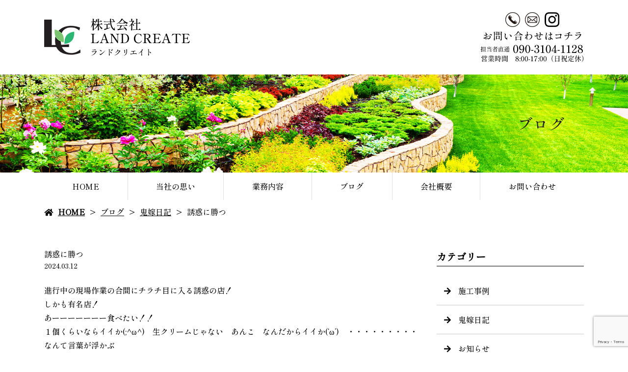

--- FILE ---
content_type: text/html; charset=UTF-8
request_url: https://www.land-create2020.com/%E8%AA%98%E6%83%91%E3%81%AB%E5%8B%9D%E3%81%A4/
body_size: 7516
content:
<!doctype html>
<html lang="ja">
<head>
<!-- Google Tag Manager -->
<script>(function(w,d,s,l,i){w[l]=w[l]||[];w[l].push({'gtm.start':
new Date().getTime(),event:'gtm.js'});var f=d.getElementsByTagName(s)[0],
j=d.createElement(s),dl=l!='dataLayer'?'&l='+l:'';j.async=true;j.src=
'https://www.googletagmanager.com/gtm.js?id='+i+dl;f.parentNode.insertBefore(j,f);
})(window,document,'script','dataLayer','GTM-NTXKRCJ7');</script>
<!-- End Google Tag Manager -->
	<meta charset="UTF-8">
	<meta name="viewport" content="width=device-width,initial-scale=1">
	<meta name="format-detection" content="telephone=no,address=no,email=no">
	<meta http-equiv="X-UA-Compatible" content="IE=edge">
	
	<title>誘惑に勝つ | 佐久市の『LAND CREATE』は長野県の外構・エクステリア施工工事店</title>
	<meta name="keywords" content="佐久市,外構工事,エクステリア工事,造園工事">
	<meta name="description" content="佐久市の『LAND CREATE』は、長野県を中心に外構・エクステリア工事を承っている施工店。お客様を第一に考えた施工で、担当者自身が自宅のお庭に施すように、細部まで手抜かりのないよう対応。お庭づくりなどの造園工事もおまかせください！">
	
	<script src="/wp-content/themes/Template/assets/js/jquery-3.3.1.min.js"></script>
	<script src="/wp-content/themes/Template/assets/js/common.js"></script>
	<link rel="preconnect" href="https://fonts.googleapis.com">
<link rel="preconnect" href="https://fonts.gstatic.com" crossorigin>
<link href="https://fonts.googleapis.com/css2?family=Shippori+Mincho:wght@500&display=swap" rel="stylesheet">

	<meta name='robots' content='max-image-preview:large' />
<link rel='dns-prefetch' href='//webfont.fontplus.jp' />
<link rel='dns-prefetch' href='//www.google.com' />
<link rel='dns-prefetch' href='//use.fontawesome.com' />
<link rel='dns-prefetch' href='//s.w.org' />
<link rel='stylesheet' id='wp-block-library-css'  href='/wp-includes/css/dist/block-library/style.min.css?ver=5.8.12' type='text/css' media='all' />
<link rel='stylesheet' id='contact-form-7-css'  href='/wp-content/plugins/contact-form-7/includes/css/styles.css?ver=5.5.4' type='text/css' media='all' />
<link rel='stylesheet' id='dashicons-css'  href='/wp-includes/css/dashicons.min.css?ver=5.8.12' type='text/css' media='all' />
<link rel='stylesheet' id='xo-event-calendar-css'  href='/wp-content/plugins/xo-event-calendar/css/xo-event-calendar.css?ver=2.3.7' type='text/css' media='all' />
<link rel='stylesheet' id='share_s-design-css'  href='/wp-content/themes/Template/design.css?ver=5.8.12' type='text/css' media='all' />
<link rel='stylesheet' id='share_s-single-css'  href='/wp-content/themes/Template/assets/css/single_layout.css?ver=5.8.12' type='text/css' media='all' />
<link rel='stylesheet' id='luminous_css-css'  href='/wp-content/themes/Template/assets/css/luminous-basic.min.css?ver=5.8.12' type='text/css' media='all' />
<link rel='stylesheet' id='share_s-modal-video-css'  href='/wp-content/themes/Template/assets/css/modal-video.min.css?ver=5.8.12' type='text/css' media='all' />
<link rel='stylesheet' id='share_s-slick-css'  href='/wp-content/themes/Template/assets/library/slick/slick-theme.css?ver=5.8.12' type='text/css' media='all' />
<link rel='stylesheet' id='share_s-slick-theme-css'  href='/wp-content/themes/Template/assets/library/slick/slick.css?ver=5.8.12' type='text/css' media='all' />
<link rel='stylesheet' id='share_s-drawer-css'  href='/wp-content/themes/Template/assets/css/drawer.css?ver=5.8.12' type='text/css' media='all' />
<link rel='stylesheet' id='share_fontawesome-css'  href='https://use.fontawesome.com/releases/v5.0.6/css/all.css?ver=5.8.12' type='text/css' media='all' />
<link rel='stylesheet' id='animation_css-css'  href='/wp-content/themes/Template/assets/css/animation.css?ver=5.8.12' type='text/css' media='all' />
<link rel='stylesheet' id='animate_css-css'  href='/wp-content/themes/Template/assets/css/animate.min.css?ver=5.8.12' type='text/css' media='all' />
<link rel='stylesheet' id='update_css-css'  href='/wp-content/themes/Template/assets/css/update.css?ver=5.8.12' type='text/css' media='all' />
<link rel='stylesheet' id='jquery-ui-smoothness-css'  href='/wp-content/plugins/contact-form-7/includes/js/jquery-ui/themes/smoothness/jquery-ui.min.css?ver=1.12.1' type='text/css' media='screen' />
<script type='text/javascript' id='xo-event-calendar-ajax-js-extra'>
/* <![CDATA[ */
var xo_event_calendar_object = {"ajax_url":"https:\/\/www.land-create2020.com\/wp-admin\/admin-ajax.php","action":"xo_event_calendar_month"};
/* ]]> */
</script>
<script type='text/javascript' src='/wp-content/plugins/xo-event-calendar/js/ajax.js?ver=2.3.7' id='xo-event-calendar-ajax-js'></script>
<script type='text/javascript' src='/wp-includes/js/jquery/jquery.min.js?ver=3.6.0' id='jquery-core-js'></script>
<script type='text/javascript' src='/wp-includes/js/jquery/jquery-migrate.min.js?ver=3.3.2' id='jquery-migrate-js'></script>
<link rel="https://api.w.org/" href="/wp-json/" /><link rel="alternate" type="application/json" href="/wp-json/wp/v2/posts/868" /><link rel="EditURI" type="application/rsd+xml" title="RSD" href="/xmlrpc.php?rsd" />
<link rel="wlwmanifest" type="application/wlwmanifest+xml" href="/wp-includes/wlwmanifest.xml" /> 
<link rel="canonical" href="/%e8%aa%98%e6%83%91%e3%81%ab%e5%8b%9d%e3%81%a4/" />
<link rel='shortlink' href='/?p=868' />
<link rel="alternate" type="application/json+oembed" href="/wp-json/oembed/1.0/embed?url=https%3A%2F%2Fwww.land-create2020.com%2F%25e8%25aa%2598%25e6%2583%2591%25e3%2581%25ab%25e5%258b%259d%25e3%2581%25a4%2F" />
<link rel="alternate" type="text/xml+oembed" href="/wp-json/oembed/1.0/embed?url=https%3A%2F%2Fwww.land-create2020.com%2F%25e8%25aa%2598%25e6%2583%2591%25e3%2581%25ab%25e5%258b%259d%25e3%2581%25a4%2F&#038;format=xml" />
<link rel="Shortcut Icon" type="image/x-icon" href="/favicon.png" />
<style type="text/css">h2,h3,h4,.globalNav,.footerNav,.sub-title,.webFont {font-family: 'Shippori Mincho', serif;}body {color:#000000;}.globalNav a:hover {background:#287a06;color:#ffffff;}#next .button {background:#287a06;color:#ffffff;}#page-top a {background:#287a06;color:#ffffff;}.mobileNav a:hover {background:#287a06;color:#ffffff;}.mobileNav a:hover:after { border-color:#ffffff #ffffff transparent transparent;}.fixed-menu {background:#287a06;color:#ffffff;}.content-faq dt:before {background:#287a06;color:#ffffff;}table.original-table th {background:#287a06;color:#ffffff;}.before-after-wrapper .bf-arrow:before {color:#287a06;}.blog-side-nav a { color:#000000;}.breadcrumb a {color:#000000;}a,a:hover {color:#287a06;}.footer {background:#ffffff;}.footer,.footer a {color:#000000;}</style>		<style type="text/css" id="wp-custom-css">
			@media screen and (min-width: 768px) {
	body {
		font-size:1.6rem;
	}
}
body {
	font-family: 'Shippori Mincho', serif;
}

.lower-main-image .title-wrapper {
	background:transparent;
	text-align:right;
	max-width:80%;
}
.globalNav a,
.mobileNav a {
	color:#000;
	font-weight:normal !important;
}

.globalNav-bottom > li {
	flex:auto;
}
.globalNav-bottom .sub-menu {
	min-width:170px;
}

.design_button_type1 .button {
	font-family: 'Shippori Mincho', serif;
	background:#287a06;
	border:none;
	position:relative;
	text-decoration:none;
}
.design_button_type1 .button:hover {
	background:#175000;
	color:#fff;
	border:none;
}
.design_button_type1 .button::after {
	content:"→";
	position:absolute;
	right:3%;
}
.design_button_type1 .button:hover::after {
	right:2%;
}
.set_left.content-child-button {
	margin-left:0;
}

.tC {
	text-align:center;
}
.tR {
	text-align:right;
}

.section-wrapper:not(:last-child) {
  margin-bottom:100px;
}
.page-contact footer {
	margin-top:100px;
}

h3 {
	font-size:1.6rem;
}
h3,h4 {
	font-weight:normal;
	margin-bottom:40px;
	line-height:1.5;
}
h3 img {
	width:auto;
	max-width:100%;
	height:auto;
}
.s28 {
	font-size:175%;
}
.s22 {
	font-size:137.5%;
}
.s18 {
	font-size:112.5%;
}
.s14 {
	font-size:87.5%;
}
.vertical > span {
	display:block;
}
.tablize {
	display:flex;
}
.bg_set {
	position:relative;
}
.bg_set::before,
.bg_set::after {
	content:"";
	position:absolute;
	z-index:-1;
}
.bg_fill.section-wrapper {
	padding-top:80px;
	padding-bottom:80px;
}
.reset_width.section-wrapper {
	padding:0;
}
.reset_width .content-wrapper {
	max-width:100%;
}

#common_content {
	padding:0;
}
#common_content .content-wrapper {
	max-width:100%;
}
.area_block,
.contact_block {
	padding:0 30px;
}
.contact_block {
	padding:0 30px 80px;
	position:relative;
}
.area_block_inner,
.contact_block_inner {
	max-width:1100px;
	margin:0 auto;
	display:flex;
	flex-wrap:wrap;
	justify-content:space-between;
}
.area_block_inner {
	margin:0 auto 100px;
}
.area_block_inner h3,
.contact_block_inner h3 {
	width:100%;
}
.area_block_inner .btn_box {
	width:80%;
	margin-top:30px;
}
.contact_block::before {
	content:"";
	width:100%;
	height:calc(100% - calc(28px * 0.8));
	background:url(/images/index_09_bg.jpg) no-repeat center center / cover;
	position:absolute;
	z-index:-1;
	bottom:0;
	left:0;
}
.contact_block h4 {
	margin-bottom:30px;
}
.contact_block .txt_box {
	background:rgba(255,255,255,0.9);
	padding:40px 60px;
}
.contact_block .openinghours {
	display:flex;
	align-items:center;
	margin-top:20px;
}
.contact_block .openinghours .s22 {
	margin-left:20px;
}
.contact_block .btn_box {
	margin-bottom:30px;
}

.bg_content .content-wrapper {
	position:relative;
	padding:0 50px 80px;
}
.bg_content .content-wrapper::before {
	content:"";
	width:100%;
	height:calc(100% - calc(28px * 0.8));
	background:#b7d6ba;
	clip-path: polygon(90px 0,100% 0,100% calc(100% - 90px),calc(100% - 90px) 100%,0% 100%,0 90px);
	position:absolute;
	z-index:-1;
	bottom:0;
	left:0;
}

.index_1.section-wrapper {
	margin-bottom:40px;
}
.index_1 .s16 {
	margin:0 16px;
}
.index_block.section-wrapper {
	position:relative;
	padding-bottom:80px;
}
.index_block::before {
	content:"";
	width:61.27%;
	height:calc(100% - calc(30px * 1.7));
	background:#b7d6ba;
	position:absolute;
	z-index:-1;
	bottom:0;
}
.index_block.odd::before {
	right:0;
}
.index_block.even::before {
	left:0;
}
.index_block h3,
.index_block h4 {
	margin-bottom:30px;
}
#index_3 {
	margin-bottom:80px;
}
#index_5 {
	margin-bottom:50px;
}
#index_5 h4 {
	margin-bottom:0;
}
#index_6 .content-repeat-box {
	padding:20px 0;
	position:relative;
}
#index_6 .content-repeat-box::before {
	content:"";
	width:43.92%;
	height:100%;
	position:absolute;
	top:0;
	left:0;
	z-index:-1;
}
#index_6 .content-repeat-box > * {
	width:65%;
	margin-left:auto;
	margin-right:0;
}
#index_6 .content-child-button {
	width:55%;
	margin-left:auto;
	margin-right:10%;
}
#index_6 .section-child-num0::before {
	background:url(/images/index_06_01.jpg) no-repeat right center / cover;
}
#index_6 .section-child-num1::before {
	background:url(/images/index_06_02.jpg) no-repeat right center / cover;
}

#concept_4 h3 {
	margin-bottom:32px;
}
#concept_4 .content-repeat-box {
	background:#b7d6ba;
	padding:40px 20px 30px;
}
#concept_4 h4 {
	margin-bottom:20px;
}

#service_2 li {
	display:flex;
	align-items:center;
	padding:5px 0;
}
#service_2 li::before {
    font-family: "Font Awesome 5 Free";
    content: "\f061";
    font-weight: 900;
    -webkit-font-smoothing: antialiased;
    font-style: normal;
    font-variant: normal;
    text-rendering: auto;
    margin-right:15px;
}
.service_block.section-wrapper {
	margin-bottom:50px;
}
.service_block h3 {
	margin-bottom:10px;
}
.service_block h4 {
	margin-top:0;
}
#service_4 .content-repeat-box > *:not(.contents-num2) {
	margin-bottom:20px;
}
#service_5 h3 {
	margin-bottom:20px;
}
.recommend_block:not(#service_7) {
	margin-bottom:30px;
}
#service_9 .content-repeat-box > *:not(.contents-num2) {
	margin-bottom:20px;
}

.information_2.section-wrapper {
	position:relative;
	margin-bottom:0 !important;
}
.information_2::before {
	content:"";
	width:100%;
	height:calc(100% - calc(28px * 0.8));
	background:#b7d6ba;
	position:absolute;
	z-index:-1;
	bottom:0;
	left:0;
}
#information_3 {
	background:#b7d6ba;
	padding-top:80px;
	padding-bottom:80px;
}
#common_content.type_info .area_block .btn_box {
	display:none;
}

#contact_1 {
	position:relative;
	padding-bottom:80px;
}
#contact_1::before {
	content:"";
	width:100%;
	height:calc(100% - calc(28px * 0.8));
	background:url(/images/index_09_bg.jpg) no-repeat center center / cover;
	position:absolute;
	z-index:-1;
	bottom:0;
	left:0;
}
#contact_1 .section-child-num0 {
	background:rgba(255,255,255,0.9);
	padding:40px 50px;
}
#contact_1 .section-child-num1 .contents-num0 {
	margin-bottom:15px;
}
#contact_1 .line {
	text-decoration:underline;
}
#contact_2 {
	margin-bottom:40px;
}

@media screen and (min-width: 768px) {
	.adjust_size_two .content-repeat-box {
		width:48.7%;
		max-width:535px;
	}
	.adjust_size_three .content-repeat-box {
		width:31.9%;
		max-width:350px;
	}
	
	.area_block_inner .img_box {
		width:51.36%;
	}
	.area_block_inner .img_box {
		width:51.36%;
	}
	.area_block_inner .txt_box {
		width:43.63%;
		align-self:center;
	}
	.contact_block .txt_box {
		width:57.81%;
	}
	.contact_block .link_box {
		width:36%;
		max-width:395px;
		align-self:center;
	}
	
	.index_block .img_box {
		width:40.54%;
	}
	.index_block .txt_box {
		margin-top:30px;
		width:53.09%;
	}
	#index_5 .content-repeat-box {
		width:32%;
	}

	.concept_block .img_box {
		width:53.18%;
	}
	.concept_block .txt_box {
		width:41.09%;
	}
	#concept_1 .txt_box {
		margin-top:65px;
	}
	#concept_2 {
		margin-bottom:25px;
	}
	#concept_2 .txt_box {
		margin-top:-65px;
	}
	#concept_3 .txt_box {
		margin-top:65px;
	}	
	
	#service_1 .section-child-num0 {
		width:47.27%;
		align-self:center;
	}
	#service_1 .section-child-num1 {
		width:48.81%;
	}
	#service_2 .section-child-num0 {
		width:55.8%;
		max-width:613px;
	}
	#service_2 .section-child-num1 {
		width:38.9%;
	}
	.service_block .img_box {
		width:53.18%;
	}
	.service_block .txt_box {
		width:41.09%;
		align-self:center;
	}
	.recommend_block .img_box {
		width:42.9%;
		max-width:471px;
	}
	.recommend_block .txt_box {
		width:60.9%;
		margin-top:10%;
		margin-left:-4.09%;
	}
/*	#service_9 .content-repeat-box {
		width:32%;
	}*/
	
	#information_1 .section-child-num0 {
		width:47.3%;
		align-self:center;
	}
	#information_1 .section-child-num1 {
		width:48.81%;
	}
	
	#contact_1 .section-child-num0 {
		width:57.81%;
	}
	#contact_1 .section-child-num1 {
		width:36%;
		max-width:395px;
		align-self:center;
	}
	#contact_2 .section-child-num0 {
		width:34%;
	}
	#contact_2 .section-child-num1 {
		width:59.63%;
		align-self:center;
	}
	
}

@media screen and (max-width: 767px) {
	
	.sp_disp {
		margin-top:0 !important;
	}
	.section-parallax {
		margin-bottom:0 !important;
	}
	.sp_rev .section-child-num0 {
		order:2;
		margin-top:25px;
	}
	.sp_rev .section-child-num1 {
		margin-top:0;
	}

	.body_wrapper .single-main .content-child-button {
		width:100%;
	}

	.section-wrapper:not(:last-child),
	.page-contact footer {
  		margin-bottom:50px;
	}

	h3,h4 {
		font-size:1.2rem;
	}
	
	.area_block {
		padding:0 12.5px;
	}
	.area_block .txt_box {
		margin-top:30px;
	}
	.contact_block {
		padding:0 12.5px 80px;
	}
	.contact_block::before,
	.information_2::before {
		height:calc(100% - calc(21px * 0.8));
}
	.contact_block .txt_box {
		padding:40px 30px;
		width:100%;
	}
	.contact_block .link_box {
		margin-top:30px;
	}
	
	.bg_content .content-wrapper::before {
	height:calc(100% - calc(21px * 0.8));
	clip-path: polygon(45px 0,100% 0,100% calc(100% - 45px),calc(100% - 45px) 100%,0% 100%,0 45px);
}
	
	
	
}

/*--納品後修正_20230707_sakai--*/
.index_05_img{
	background:#ffffff;
	padding:20px 0;
}
.index_05_img .s18{
	padding-bottom:10px;
}

.index_05_img .s22{
	padding-bottom:20px;
}
@media screen and (min-width: 768px) {
.area_block{
 background:url("/wp-content/uploads/2023/07/common_bg.png")no-repeat right 10% bottom 50%;
}
}
.s100{
	font-size:150%;
}
.text_bnr01 {
border: solid 1px #287a06;
}
.text_bnr01 p {
font-size: 2.5rem;
background-color: #b7d6ba;
text-align: center;
padding: 15px 0;
margin: 2px;
}

/*20240904_更新_中谷*/
@media only screen and (min-width: 768px) {
	.oniwa_flex{display:flex;
	justify-content:space-between;
	gap:20px;}
}

@media only screen and (max-width: 767px) {
	.bg_content .content-wrapper{padding:50px 20px;}
}		</style>
		
</head>

<body id="top" class="body_wrapper drawer  navi_children_megamenu drawer--top  drawer--a-fade  sp-navi-position--right page-%e8%aa%98%e6%83%91%e3%81%ab%e5%8b%9d%e3%81%a4 design_button_type1">
<!-- Google Tag Manager (noscript) -->
<noscript><iframe src="https://www.googletagmanager.com/ns.html?id=GTM-NTXKRCJ7"
height="0" width="0" style="display:none;visibility:hidden"></iframe></noscript>
<!-- End Google Tag Manager (noscript) -->

<header class="header_type1 navi_position2 header_navi_type1 align-vertical">
	
	<a href="/contact"><div class="fixed-menu sp-none">お問い合わせ</div></a>	<section class="mobile-header">
		<div class="drawer-toggle icon-hamburger">
			<span class="top"></span>
			<span class="middle"></span>
			<span class="bottom"></span>
			<span class="menu">MENU</span>
		</div>
		<div class="drawer-contain">
			<div class="drawer-contain-inner">
				<p class="logo"><a href="/"><img src="/wp-content/uploads/2023/06/logo.png"></a></p>
				<nav class="mobileNav"><ul id="menu-global" class=""><li><a href="/">HOME</a></li>
<li><a href="/concept/">当社の思い</a></li>
<li><a href="/service/">業務内容</a></li>
<li class="menu-has-children"><a href="/blog/">ブログ</a>
<ul class="sub-menu">
	<li><a href="/category/blog_works/">施工事例</a></li>
	<li><a href="/category/blog_diary/">鬼嫁日記</a></li>
	<li><a href="/category/blog_news/">お知らせ</a></li>
</ul>
</li>
<li><a href="/information/">会社概要</a></li>
<li><a href="/contact/">お問い合わせ</a></li>
</ul></nav>			</div>
			<div class="drawer-decoration">
				<div class="drawer-decoration-item is-01"></div>
				<div class="drawer-decoration-item is-02"></div>
				<div class="drawer-decoration-item is-03"></div>
				<div class="drawer-decoration-item is-04"></div>
				<div class="drawer-decoration-item is-05"></div>
			</div>
		</div>
	</section>
		
	
	<section class="header-wrapper main-iamge-window-fix">
		<div class="header-face">
			<div class="header-face-inner content-width">
				<h1 class="logo"><a href="/"><img src="/wp-content/uploads/2023/06/logo.png" alt="誘惑に勝つ | 佐久市の『LAND CREATE』は長野県の外構・エクステリア施工工事店"></a></h1>

				<p class="tel"><a href="/contact"><img src="/wp-content/uploads/2023/12/tel.png"></a></p>			</div>
		</div>
     
        
                
        
        <div class="main-image lower-main-image"><div class="main-image-inner"><h2 class="title-wrapper"><p>ブログ</p></h2><p><img class="object-fit-img" src="/wp-content/uploads/2023/06/lower_main.jpg" /></p></div></div>
        <nav class="globalNav"><ul id="menu-global-1" class="globalNav-bottom content-width globalNav-wrapper"><li><a href="/">HOME</a></li>
<li><a href="/concept/">当社の思い</a></li>
<li><a href="/service/">業務内容</a></li>
<li class="menu-has-children"><a href="/blog/">ブログ</a>
<ul class="sub-menu">
	<li><a href="/category/blog_works/">施工事例</a></li>
	<li><a href="/category/blog_diary/">鬼嫁日記</a></li>
	<li><a href="/category/blog_news/">お知らせ</a></li>
</ul>
</li>
<li><a href="/information/">会社概要</a></li>
<li><a href="/contact/">お問い合わせ</a></li>
</ul></nav>
<div class="breadcrumb"><ul><li><a href="/">HOME</a></li><li><a href="/blog">ブログ</a></li><li><a href="/category/blog_diary/" rel="category tag">鬼嫁日記</a></li><li>誘惑に勝つ</li></ul></div>
	</section>

	</header>
<main class="single-main">    

	
	
	                        
             

<section class="section-wrapper">
	<div class="content-wrapper blog-wrapper">

		<div class="article-wrapper ">

		<div class="article-wrapper-inner">
		<h3>誘惑に勝つ</h3><p class="article_time">2024.03.12</p><div class="blog-content"><p>進行中の現場作業の合間にチラチ目に入る誘惑の店！<br />
しかも有名店！<br />
あーーーーーーー食べたい！！<br />
１個くらいならイイか(;^ω^)　生クリームじゃない　あんこ　なんだからイイか(&#8216;ω&#8217;)　・・・・・・・・・なんて言葉が浮かぶ<br />
けど　がまんがまん&#8221;(-&#8220;&#8221;-)&#8221;<br />
その誘惑に勝ってこそ　コレステロール値にも勝てるんだ！<br />
それでこそ現場女子！<br />
<img loading="lazy" src="/wp-content/uploads/2024/03/IMG_2656-scaled.jpg" alt="" width="1920" height="2560" class="alignnone size-full wp-image-869" /></p>
</div><ul class="single-pager"><li><a class="text-deco" href="/%e3%83%9f%e3%83%83%e3%82%ad%e3%83%bc%e3%82%92%e6%8e%a2%e3%81%9b%ef%bc%81/" rel="prev">« 前の記事へ</a></li><li><a href="/blog" class="text-deco">一覧に戻る</a></li><li><a class="text-deco" href="/%e6%a4%8d%e6%a0%bd%e3%81%8c%e5%85%a5%e3%81%a3%e3%81%a6%e8%8f%af%e3%82%84%e3%81%8b%e3%81%ab/" rel="next">次の記事へ »</a></li></ul>
		</div>
		
		</div>
			
			<aside class="blog-side">
		<div class="blog-side-wapper">
			<p class="sub-title">カテゴリー</p>
			<div class="blog-side-nav-wrapper"><nav class="blog"><ul id="menu-blog" class="blog-side-nav"><li><a href="/category/blog_works/">施工事例</a></li>
<li><a href="/category/blog_diary/">鬼嫁日記</a></li>
<li><a href="/category/blog_news/">お知らせ</a></li>
</ul></nav>			</div>
		</div>
		<div class="blog-side-wapper">
			<p class="sub-title">最近の投稿</p>
			<div class="blog-side-nav-wrapper">
										<ul class="blog-side-nav">
														<li><a href="/2026%e5%b9%b4%e3%80%80%ef%bc%91%e6%9c%88%ef%bc%98%e6%97%a5%e3%82%88%e3%82%8a%e5%96%b6%e6%a5%ad%e3%81%84%e3%81%9f%e3%81%97%e3%81%a6%e3%81%8a%e3%82%8a%e3%81%be%e3%81%99/" title="2026年　１月８日より営業いたしております">2026年　１月８日より営業いたしております</a></li>
														<li><a href="/%e5%b9%b4%e6%9c%ab%e5%b9%b4%e5%a7%8b%e4%bc%91%e6%a5%ad%e3%81%ae%e3%81%94%e6%a1%88%e5%86%85/" title="年末年始休業のご案内">年末年始休業のご案内</a></li>
														<li><a href="/%e3%83%97%e3%83%ad%e3%81%ae%e5%ba%ad%e7%85%a7%e6%98%8e%e8%aa%8d%e5%ae%9a%e5%ba%97%e3%81%ab%e8%aa%8d%e5%ae%9a%e3%81%95%e3%82%8c%e3%81%be%e3%81%97%e3%81%9f/" title="庭照明認定店に認定されました">庭照明認定店に認定されました</a></li>
														<li><a href="/%e5%a5%a7%e8%bb%bd%e4%ba%95%e6%b2%a2%e5%88%a5%e8%8d%98%e5%9c%b0/" title="奧軽井沢別荘地">奧軽井沢別荘地</a></li>
														<li><a href="/%e3%81%84%e3%82%88%e3%81%84%e3%82%88%e5%86%ac%e3%80%82%e5%86%ac%e7%9c%a0%e3%81%95%e3%81%9b%e3%81%a6%e3%81%84%e3%81%9f%e3%81%a0%e3%81%8d%e3%81%9f%e3%81%84%e3%80%82/" title="いよいよ冬。冬眠させていただきたい。">いよいよ冬。冬眠させていただきたい。</a></li>
													</ul>
								</div>
		</div>	
	</aside>	
			
	</div>
</section>
</main>



<div class="bnr-area">
	<div class="bnr-area_inner">
		<ul>
            <li class="no-check">
				                <style>li.no-check {display:none;}</style>
							</li>
            		</ul>
	</div>
</div>
<style>.bnr-area {display: none;}</style>

<p id="page-top"><a href="#top">PAGE<br />TOP</a></p>
<footer class="footer">
	<div class="footer-wrapper">

		<nav class="footerNav"><ul id="menu-global-2" class="footerNav-inner"><li><a href="/">HOME</a></li>
<li><a href="/concept/">当社の思い</a></li>
<li><a href="/service/">業務内容</a></li>
<li class="menu-has-children"><a href="/blog/">ブログ</a>
<ul class="sub-menu">
	<li><a href="/category/blog_works/">施工事例</a></li>
	<li><a href="/category/blog_diary/">鬼嫁日記</a></li>
	<li><a href="/category/blog_news/">お知らせ</a></li>
</ul>
</li>
<li><a href="/information/">会社概要</a></li>
<li><a href="/contact/">お問い合わせ</a></li>
</ul></nav>		<p class="footer-logo"><a href="/">株式会社LAND CREATE</a></p>
		<p class="footer_info"><p>〒384-2201　長野県佐久市印内152番地<br />
TEL／FAX　090-3104-1128／0267-53-2380<br />
営業時間　8:00-17:00<br />
定休日　日曜日・祝日</p>
</p>

	</div>

	<div class="footer-snsicons">
				<ul class="footer-snsicons-list">
															<li><a href="https://www.instagram.com/land.create" target="_blank"><img src="/wp-content/themes/Template/assets/img/icon-instagram.png"></a></li>
								</ul>
			</div>
	<p class="footer_copy">COPYRIGHT &copy; 株式会社LAND CREATE All rights reserved.</p>

</footer>
<ul class="mobile-footer-menu">
	<li><a herf="#" class="show-modal">シェア</a></li>
	<li><a href="tel:090-3104-1128">お電話</a></li>
	<li><a href="/contact">メール</a></li>
</ul>
<div id="modalwin" class="modalwin hide">
    <a herf="#" class="modal-close"></a>
    <ul>
		<li><a href="https://www.facebook.com/sharer/sharer.php?u=https://www.land-create2020.com" target="_blank"><img src="/images/default/icon_facebook.png"></a></li>
		<li><a href="https://twitter.com/share?url=https://www.land-create2020.com" target="_blank"><img src="/images/default/icon_twitter.png"></a></li>
		<li><a href="https://social-plugins.line.me/lineit/share?url=https://www.land-create2020.com" target="_blank"><img src="/images/default/icon_line.png"></a></li>
	</ul>
	<button><i class="fas fa-times"></i></button>
</div>
<script src="https://rawgit.com/kimmobrunfeldt/progressbar.js/master/dist/progressbar.min.js"></script>
<script src="/wp-content/themes/Template/assets/js/animation02.js"></script>

<script>
document.addEventListener( 'wpcf7mailsent', function( event ) {
  location = '/thanks/';
}, false );
</script><script type='text/javascript' src='/wp-includes/js/dist/vendor/regenerator-runtime.min.js?ver=0.13.7' id='regenerator-runtime-js'></script>
<script type='text/javascript' src='/wp-includes/js/dist/vendor/wp-polyfill.min.js?ver=3.15.0' id='wp-polyfill-js'></script>
<script type='text/javascript' id='contact-form-7-js-extra'>
/* <![CDATA[ */
var wpcf7 = {"api":{"root":"https:\/\/www.land-create2020.com\/wp-json\/","namespace":"contact-form-7\/v1"}};
/* ]]> */
</script>
<script type='text/javascript' src='/wp-content/plugins/contact-form-7/includes/js/index.js?ver=5.5.4' id='contact-form-7-js'></script>
<script type='text/javascript' src='/wp-content/themes/Template/assets/js/luminous.min.js?ver=5.8.12' id='Luminous_js-js'></script>
<script type='text/javascript' src='//webfont.fontplus.jp/accessor/script/fontplus.js?C0ZmmXk378c=&#038;box=mkvmeXrIEIM%3D&#038;aa=1&#038;ab=2%22+charset%3D%22utf-8&#038;ver=5.8.12' id='share_s-fontplus-js'></script>
<script type='text/javascript' src='/wp-content/themes/Template/assets/js/jquery-modal-video.min.js?ver=5.8.12' id='share_modal-video-js'></script>
<script type='text/javascript' src='/wp-content/themes/Template/assets/js/jquery.pause.min.js?ver=5.8.12' id='share_pause-js'></script>
<script type='text/javascript' src='/wp-content/themes/Template/assets/library/slick/slick.min.js?ver=5.8.12' id='share_slick-js'></script>
<script type='text/javascript' src='/wp-content/themes/Template/assets/js/drawer.js?ver=5.8.12' id='share_drawer-js'></script>
<script type='text/javascript' src='/wp-content/themes/Template/assets/js/iscroll.js?ver=5.8.12' id='share_iscroll-js'></script>
<script type='text/javascript' src='/wp-content/themes/Template/assets/js/ofi.min.js?ver=5.8.12' id='share_ofi.min-js'></script>
<script type='text/javascript' src='/wp-content/themes/Template/assets/js/function.js?ver=5.8.12' id='share_function-js'></script>
<script type='text/javascript' src='/wp-content/themes/Template/assets/js/jquery.autopager-1.0.0.min.js?ver=5.8.12' id='share_autopager-js'></script>
<script type='text/javascript' src='/wp-content/themes/Template/assets/js/animation.js?ver=5.8.12' id='animation_js-js'></script>
<script type='text/javascript' src='/wp-content/themes/Template/assets/js/jquery.inview.min.js?ver=5.8.12' id='animate_js-js'></script>
<script type='text/javascript' src='/wp-content/themes/Template/assets/js/update.js?ver=5.8.12' id='update_js-js'></script>
<script type='text/javascript' src='/wp-includes/js/jquery/ui/core.min.js?ver=1.12.1' id='jquery-ui-core-js'></script>
<script type='text/javascript' src='/wp-includes/js/jquery/ui/datepicker.min.js?ver=1.12.1' id='jquery-ui-datepicker-js'></script>
<script type='text/javascript' id='jquery-ui-datepicker-js-after'>
jQuery(document).ready(function(jQuery){jQuery.datepicker.setDefaults({"closeText":"\u9589\u3058\u308b","currentText":"\u4eca\u65e5","monthNames":["1\u6708","2\u6708","3\u6708","4\u6708","5\u6708","6\u6708","7\u6708","8\u6708","9\u6708","10\u6708","11\u6708","12\u6708"],"monthNamesShort":["1\u6708","2\u6708","3\u6708","4\u6708","5\u6708","6\u6708","7\u6708","8\u6708","9\u6708","10\u6708","11\u6708","12\u6708"],"nextText":"\u6b21","prevText":"\u524d","dayNames":["\u65e5\u66dc\u65e5","\u6708\u66dc\u65e5","\u706b\u66dc\u65e5","\u6c34\u66dc\u65e5","\u6728\u66dc\u65e5","\u91d1\u66dc\u65e5","\u571f\u66dc\u65e5"],"dayNamesShort":["\u65e5","\u6708","\u706b","\u6c34","\u6728","\u91d1","\u571f"],"dayNamesMin":["\u65e5","\u6708","\u706b","\u6c34","\u6728","\u91d1","\u571f"],"dateFormat":"yy\u5e74mm\u6708d\u65e5","firstDay":1,"isRTL":false});});
</script>
<script type='text/javascript' src='/wp-content/plugins/contact-form-7/includes/js/html5-fallback.js?ver=5.5.4' id='contact-form-7-html5-fallback-js'></script>
<script type='text/javascript' src='https://www.google.com/recaptcha/api.js?render=6LdJ5lQnAAAAADZV2Puvq1qL-utBCieTFOA0JR3Q&#038;ver=3.0' id='google-recaptcha-js'></script>
<script type='text/javascript' id='wpcf7-recaptcha-js-extra'>
/* <![CDATA[ */
var wpcf7_recaptcha = {"sitekey":"6LdJ5lQnAAAAADZV2Puvq1qL-utBCieTFOA0JR3Q","actions":{"homepage":"homepage","contactform":"contactform"}};
/* ]]> */
</script>
<script type='text/javascript' src='/wp-content/plugins/contact-form-7/modules/recaptcha/index.js?ver=5.5.4' id='wpcf7-recaptcha-js'></script>
<script type='text/javascript' src='/wp-includes/js/wp-embed.min.js?ver=5.8.12' id='wp-embed-js'></script>

</body>
</html>	











--- FILE ---
content_type: text/html; charset=utf-8
request_url: https://www.google.com/recaptcha/api2/anchor?ar=1&k=6LdJ5lQnAAAAADZV2Puvq1qL-utBCieTFOA0JR3Q&co=aHR0cHM6Ly93d3cubGFuZC1jcmVhdGUyMDIwLmNvbTo0NDM.&hl=en&v=PoyoqOPhxBO7pBk68S4YbpHZ&size=invisible&anchor-ms=20000&execute-ms=30000&cb=mxrs6eknsyn
body_size: 48745
content:
<!DOCTYPE HTML><html dir="ltr" lang="en"><head><meta http-equiv="Content-Type" content="text/html; charset=UTF-8">
<meta http-equiv="X-UA-Compatible" content="IE=edge">
<title>reCAPTCHA</title>
<style type="text/css">
/* cyrillic-ext */
@font-face {
  font-family: 'Roboto';
  font-style: normal;
  font-weight: 400;
  font-stretch: 100%;
  src: url(//fonts.gstatic.com/s/roboto/v48/KFO7CnqEu92Fr1ME7kSn66aGLdTylUAMa3GUBHMdazTgWw.woff2) format('woff2');
  unicode-range: U+0460-052F, U+1C80-1C8A, U+20B4, U+2DE0-2DFF, U+A640-A69F, U+FE2E-FE2F;
}
/* cyrillic */
@font-face {
  font-family: 'Roboto';
  font-style: normal;
  font-weight: 400;
  font-stretch: 100%;
  src: url(//fonts.gstatic.com/s/roboto/v48/KFO7CnqEu92Fr1ME7kSn66aGLdTylUAMa3iUBHMdazTgWw.woff2) format('woff2');
  unicode-range: U+0301, U+0400-045F, U+0490-0491, U+04B0-04B1, U+2116;
}
/* greek-ext */
@font-face {
  font-family: 'Roboto';
  font-style: normal;
  font-weight: 400;
  font-stretch: 100%;
  src: url(//fonts.gstatic.com/s/roboto/v48/KFO7CnqEu92Fr1ME7kSn66aGLdTylUAMa3CUBHMdazTgWw.woff2) format('woff2');
  unicode-range: U+1F00-1FFF;
}
/* greek */
@font-face {
  font-family: 'Roboto';
  font-style: normal;
  font-weight: 400;
  font-stretch: 100%;
  src: url(//fonts.gstatic.com/s/roboto/v48/KFO7CnqEu92Fr1ME7kSn66aGLdTylUAMa3-UBHMdazTgWw.woff2) format('woff2');
  unicode-range: U+0370-0377, U+037A-037F, U+0384-038A, U+038C, U+038E-03A1, U+03A3-03FF;
}
/* math */
@font-face {
  font-family: 'Roboto';
  font-style: normal;
  font-weight: 400;
  font-stretch: 100%;
  src: url(//fonts.gstatic.com/s/roboto/v48/KFO7CnqEu92Fr1ME7kSn66aGLdTylUAMawCUBHMdazTgWw.woff2) format('woff2');
  unicode-range: U+0302-0303, U+0305, U+0307-0308, U+0310, U+0312, U+0315, U+031A, U+0326-0327, U+032C, U+032F-0330, U+0332-0333, U+0338, U+033A, U+0346, U+034D, U+0391-03A1, U+03A3-03A9, U+03B1-03C9, U+03D1, U+03D5-03D6, U+03F0-03F1, U+03F4-03F5, U+2016-2017, U+2034-2038, U+203C, U+2040, U+2043, U+2047, U+2050, U+2057, U+205F, U+2070-2071, U+2074-208E, U+2090-209C, U+20D0-20DC, U+20E1, U+20E5-20EF, U+2100-2112, U+2114-2115, U+2117-2121, U+2123-214F, U+2190, U+2192, U+2194-21AE, U+21B0-21E5, U+21F1-21F2, U+21F4-2211, U+2213-2214, U+2216-22FF, U+2308-230B, U+2310, U+2319, U+231C-2321, U+2336-237A, U+237C, U+2395, U+239B-23B7, U+23D0, U+23DC-23E1, U+2474-2475, U+25AF, U+25B3, U+25B7, U+25BD, U+25C1, U+25CA, U+25CC, U+25FB, U+266D-266F, U+27C0-27FF, U+2900-2AFF, U+2B0E-2B11, U+2B30-2B4C, U+2BFE, U+3030, U+FF5B, U+FF5D, U+1D400-1D7FF, U+1EE00-1EEFF;
}
/* symbols */
@font-face {
  font-family: 'Roboto';
  font-style: normal;
  font-weight: 400;
  font-stretch: 100%;
  src: url(//fonts.gstatic.com/s/roboto/v48/KFO7CnqEu92Fr1ME7kSn66aGLdTylUAMaxKUBHMdazTgWw.woff2) format('woff2');
  unicode-range: U+0001-000C, U+000E-001F, U+007F-009F, U+20DD-20E0, U+20E2-20E4, U+2150-218F, U+2190, U+2192, U+2194-2199, U+21AF, U+21E6-21F0, U+21F3, U+2218-2219, U+2299, U+22C4-22C6, U+2300-243F, U+2440-244A, U+2460-24FF, U+25A0-27BF, U+2800-28FF, U+2921-2922, U+2981, U+29BF, U+29EB, U+2B00-2BFF, U+4DC0-4DFF, U+FFF9-FFFB, U+10140-1018E, U+10190-1019C, U+101A0, U+101D0-101FD, U+102E0-102FB, U+10E60-10E7E, U+1D2C0-1D2D3, U+1D2E0-1D37F, U+1F000-1F0FF, U+1F100-1F1AD, U+1F1E6-1F1FF, U+1F30D-1F30F, U+1F315, U+1F31C, U+1F31E, U+1F320-1F32C, U+1F336, U+1F378, U+1F37D, U+1F382, U+1F393-1F39F, U+1F3A7-1F3A8, U+1F3AC-1F3AF, U+1F3C2, U+1F3C4-1F3C6, U+1F3CA-1F3CE, U+1F3D4-1F3E0, U+1F3ED, U+1F3F1-1F3F3, U+1F3F5-1F3F7, U+1F408, U+1F415, U+1F41F, U+1F426, U+1F43F, U+1F441-1F442, U+1F444, U+1F446-1F449, U+1F44C-1F44E, U+1F453, U+1F46A, U+1F47D, U+1F4A3, U+1F4B0, U+1F4B3, U+1F4B9, U+1F4BB, U+1F4BF, U+1F4C8-1F4CB, U+1F4D6, U+1F4DA, U+1F4DF, U+1F4E3-1F4E6, U+1F4EA-1F4ED, U+1F4F7, U+1F4F9-1F4FB, U+1F4FD-1F4FE, U+1F503, U+1F507-1F50B, U+1F50D, U+1F512-1F513, U+1F53E-1F54A, U+1F54F-1F5FA, U+1F610, U+1F650-1F67F, U+1F687, U+1F68D, U+1F691, U+1F694, U+1F698, U+1F6AD, U+1F6B2, U+1F6B9-1F6BA, U+1F6BC, U+1F6C6-1F6CF, U+1F6D3-1F6D7, U+1F6E0-1F6EA, U+1F6F0-1F6F3, U+1F6F7-1F6FC, U+1F700-1F7FF, U+1F800-1F80B, U+1F810-1F847, U+1F850-1F859, U+1F860-1F887, U+1F890-1F8AD, U+1F8B0-1F8BB, U+1F8C0-1F8C1, U+1F900-1F90B, U+1F93B, U+1F946, U+1F984, U+1F996, U+1F9E9, U+1FA00-1FA6F, U+1FA70-1FA7C, U+1FA80-1FA89, U+1FA8F-1FAC6, U+1FACE-1FADC, U+1FADF-1FAE9, U+1FAF0-1FAF8, U+1FB00-1FBFF;
}
/* vietnamese */
@font-face {
  font-family: 'Roboto';
  font-style: normal;
  font-weight: 400;
  font-stretch: 100%;
  src: url(//fonts.gstatic.com/s/roboto/v48/KFO7CnqEu92Fr1ME7kSn66aGLdTylUAMa3OUBHMdazTgWw.woff2) format('woff2');
  unicode-range: U+0102-0103, U+0110-0111, U+0128-0129, U+0168-0169, U+01A0-01A1, U+01AF-01B0, U+0300-0301, U+0303-0304, U+0308-0309, U+0323, U+0329, U+1EA0-1EF9, U+20AB;
}
/* latin-ext */
@font-face {
  font-family: 'Roboto';
  font-style: normal;
  font-weight: 400;
  font-stretch: 100%;
  src: url(//fonts.gstatic.com/s/roboto/v48/KFO7CnqEu92Fr1ME7kSn66aGLdTylUAMa3KUBHMdazTgWw.woff2) format('woff2');
  unicode-range: U+0100-02BA, U+02BD-02C5, U+02C7-02CC, U+02CE-02D7, U+02DD-02FF, U+0304, U+0308, U+0329, U+1D00-1DBF, U+1E00-1E9F, U+1EF2-1EFF, U+2020, U+20A0-20AB, U+20AD-20C0, U+2113, U+2C60-2C7F, U+A720-A7FF;
}
/* latin */
@font-face {
  font-family: 'Roboto';
  font-style: normal;
  font-weight: 400;
  font-stretch: 100%;
  src: url(//fonts.gstatic.com/s/roboto/v48/KFO7CnqEu92Fr1ME7kSn66aGLdTylUAMa3yUBHMdazQ.woff2) format('woff2');
  unicode-range: U+0000-00FF, U+0131, U+0152-0153, U+02BB-02BC, U+02C6, U+02DA, U+02DC, U+0304, U+0308, U+0329, U+2000-206F, U+20AC, U+2122, U+2191, U+2193, U+2212, U+2215, U+FEFF, U+FFFD;
}
/* cyrillic-ext */
@font-face {
  font-family: 'Roboto';
  font-style: normal;
  font-weight: 500;
  font-stretch: 100%;
  src: url(//fonts.gstatic.com/s/roboto/v48/KFO7CnqEu92Fr1ME7kSn66aGLdTylUAMa3GUBHMdazTgWw.woff2) format('woff2');
  unicode-range: U+0460-052F, U+1C80-1C8A, U+20B4, U+2DE0-2DFF, U+A640-A69F, U+FE2E-FE2F;
}
/* cyrillic */
@font-face {
  font-family: 'Roboto';
  font-style: normal;
  font-weight: 500;
  font-stretch: 100%;
  src: url(//fonts.gstatic.com/s/roboto/v48/KFO7CnqEu92Fr1ME7kSn66aGLdTylUAMa3iUBHMdazTgWw.woff2) format('woff2');
  unicode-range: U+0301, U+0400-045F, U+0490-0491, U+04B0-04B1, U+2116;
}
/* greek-ext */
@font-face {
  font-family: 'Roboto';
  font-style: normal;
  font-weight: 500;
  font-stretch: 100%;
  src: url(//fonts.gstatic.com/s/roboto/v48/KFO7CnqEu92Fr1ME7kSn66aGLdTylUAMa3CUBHMdazTgWw.woff2) format('woff2');
  unicode-range: U+1F00-1FFF;
}
/* greek */
@font-face {
  font-family: 'Roboto';
  font-style: normal;
  font-weight: 500;
  font-stretch: 100%;
  src: url(//fonts.gstatic.com/s/roboto/v48/KFO7CnqEu92Fr1ME7kSn66aGLdTylUAMa3-UBHMdazTgWw.woff2) format('woff2');
  unicode-range: U+0370-0377, U+037A-037F, U+0384-038A, U+038C, U+038E-03A1, U+03A3-03FF;
}
/* math */
@font-face {
  font-family: 'Roboto';
  font-style: normal;
  font-weight: 500;
  font-stretch: 100%;
  src: url(//fonts.gstatic.com/s/roboto/v48/KFO7CnqEu92Fr1ME7kSn66aGLdTylUAMawCUBHMdazTgWw.woff2) format('woff2');
  unicode-range: U+0302-0303, U+0305, U+0307-0308, U+0310, U+0312, U+0315, U+031A, U+0326-0327, U+032C, U+032F-0330, U+0332-0333, U+0338, U+033A, U+0346, U+034D, U+0391-03A1, U+03A3-03A9, U+03B1-03C9, U+03D1, U+03D5-03D6, U+03F0-03F1, U+03F4-03F5, U+2016-2017, U+2034-2038, U+203C, U+2040, U+2043, U+2047, U+2050, U+2057, U+205F, U+2070-2071, U+2074-208E, U+2090-209C, U+20D0-20DC, U+20E1, U+20E5-20EF, U+2100-2112, U+2114-2115, U+2117-2121, U+2123-214F, U+2190, U+2192, U+2194-21AE, U+21B0-21E5, U+21F1-21F2, U+21F4-2211, U+2213-2214, U+2216-22FF, U+2308-230B, U+2310, U+2319, U+231C-2321, U+2336-237A, U+237C, U+2395, U+239B-23B7, U+23D0, U+23DC-23E1, U+2474-2475, U+25AF, U+25B3, U+25B7, U+25BD, U+25C1, U+25CA, U+25CC, U+25FB, U+266D-266F, U+27C0-27FF, U+2900-2AFF, U+2B0E-2B11, U+2B30-2B4C, U+2BFE, U+3030, U+FF5B, U+FF5D, U+1D400-1D7FF, U+1EE00-1EEFF;
}
/* symbols */
@font-face {
  font-family: 'Roboto';
  font-style: normal;
  font-weight: 500;
  font-stretch: 100%;
  src: url(//fonts.gstatic.com/s/roboto/v48/KFO7CnqEu92Fr1ME7kSn66aGLdTylUAMaxKUBHMdazTgWw.woff2) format('woff2');
  unicode-range: U+0001-000C, U+000E-001F, U+007F-009F, U+20DD-20E0, U+20E2-20E4, U+2150-218F, U+2190, U+2192, U+2194-2199, U+21AF, U+21E6-21F0, U+21F3, U+2218-2219, U+2299, U+22C4-22C6, U+2300-243F, U+2440-244A, U+2460-24FF, U+25A0-27BF, U+2800-28FF, U+2921-2922, U+2981, U+29BF, U+29EB, U+2B00-2BFF, U+4DC0-4DFF, U+FFF9-FFFB, U+10140-1018E, U+10190-1019C, U+101A0, U+101D0-101FD, U+102E0-102FB, U+10E60-10E7E, U+1D2C0-1D2D3, U+1D2E0-1D37F, U+1F000-1F0FF, U+1F100-1F1AD, U+1F1E6-1F1FF, U+1F30D-1F30F, U+1F315, U+1F31C, U+1F31E, U+1F320-1F32C, U+1F336, U+1F378, U+1F37D, U+1F382, U+1F393-1F39F, U+1F3A7-1F3A8, U+1F3AC-1F3AF, U+1F3C2, U+1F3C4-1F3C6, U+1F3CA-1F3CE, U+1F3D4-1F3E0, U+1F3ED, U+1F3F1-1F3F3, U+1F3F5-1F3F7, U+1F408, U+1F415, U+1F41F, U+1F426, U+1F43F, U+1F441-1F442, U+1F444, U+1F446-1F449, U+1F44C-1F44E, U+1F453, U+1F46A, U+1F47D, U+1F4A3, U+1F4B0, U+1F4B3, U+1F4B9, U+1F4BB, U+1F4BF, U+1F4C8-1F4CB, U+1F4D6, U+1F4DA, U+1F4DF, U+1F4E3-1F4E6, U+1F4EA-1F4ED, U+1F4F7, U+1F4F9-1F4FB, U+1F4FD-1F4FE, U+1F503, U+1F507-1F50B, U+1F50D, U+1F512-1F513, U+1F53E-1F54A, U+1F54F-1F5FA, U+1F610, U+1F650-1F67F, U+1F687, U+1F68D, U+1F691, U+1F694, U+1F698, U+1F6AD, U+1F6B2, U+1F6B9-1F6BA, U+1F6BC, U+1F6C6-1F6CF, U+1F6D3-1F6D7, U+1F6E0-1F6EA, U+1F6F0-1F6F3, U+1F6F7-1F6FC, U+1F700-1F7FF, U+1F800-1F80B, U+1F810-1F847, U+1F850-1F859, U+1F860-1F887, U+1F890-1F8AD, U+1F8B0-1F8BB, U+1F8C0-1F8C1, U+1F900-1F90B, U+1F93B, U+1F946, U+1F984, U+1F996, U+1F9E9, U+1FA00-1FA6F, U+1FA70-1FA7C, U+1FA80-1FA89, U+1FA8F-1FAC6, U+1FACE-1FADC, U+1FADF-1FAE9, U+1FAF0-1FAF8, U+1FB00-1FBFF;
}
/* vietnamese */
@font-face {
  font-family: 'Roboto';
  font-style: normal;
  font-weight: 500;
  font-stretch: 100%;
  src: url(//fonts.gstatic.com/s/roboto/v48/KFO7CnqEu92Fr1ME7kSn66aGLdTylUAMa3OUBHMdazTgWw.woff2) format('woff2');
  unicode-range: U+0102-0103, U+0110-0111, U+0128-0129, U+0168-0169, U+01A0-01A1, U+01AF-01B0, U+0300-0301, U+0303-0304, U+0308-0309, U+0323, U+0329, U+1EA0-1EF9, U+20AB;
}
/* latin-ext */
@font-face {
  font-family: 'Roboto';
  font-style: normal;
  font-weight: 500;
  font-stretch: 100%;
  src: url(//fonts.gstatic.com/s/roboto/v48/KFO7CnqEu92Fr1ME7kSn66aGLdTylUAMa3KUBHMdazTgWw.woff2) format('woff2');
  unicode-range: U+0100-02BA, U+02BD-02C5, U+02C7-02CC, U+02CE-02D7, U+02DD-02FF, U+0304, U+0308, U+0329, U+1D00-1DBF, U+1E00-1E9F, U+1EF2-1EFF, U+2020, U+20A0-20AB, U+20AD-20C0, U+2113, U+2C60-2C7F, U+A720-A7FF;
}
/* latin */
@font-face {
  font-family: 'Roboto';
  font-style: normal;
  font-weight: 500;
  font-stretch: 100%;
  src: url(//fonts.gstatic.com/s/roboto/v48/KFO7CnqEu92Fr1ME7kSn66aGLdTylUAMa3yUBHMdazQ.woff2) format('woff2');
  unicode-range: U+0000-00FF, U+0131, U+0152-0153, U+02BB-02BC, U+02C6, U+02DA, U+02DC, U+0304, U+0308, U+0329, U+2000-206F, U+20AC, U+2122, U+2191, U+2193, U+2212, U+2215, U+FEFF, U+FFFD;
}
/* cyrillic-ext */
@font-face {
  font-family: 'Roboto';
  font-style: normal;
  font-weight: 900;
  font-stretch: 100%;
  src: url(//fonts.gstatic.com/s/roboto/v48/KFO7CnqEu92Fr1ME7kSn66aGLdTylUAMa3GUBHMdazTgWw.woff2) format('woff2');
  unicode-range: U+0460-052F, U+1C80-1C8A, U+20B4, U+2DE0-2DFF, U+A640-A69F, U+FE2E-FE2F;
}
/* cyrillic */
@font-face {
  font-family: 'Roboto';
  font-style: normal;
  font-weight: 900;
  font-stretch: 100%;
  src: url(//fonts.gstatic.com/s/roboto/v48/KFO7CnqEu92Fr1ME7kSn66aGLdTylUAMa3iUBHMdazTgWw.woff2) format('woff2');
  unicode-range: U+0301, U+0400-045F, U+0490-0491, U+04B0-04B1, U+2116;
}
/* greek-ext */
@font-face {
  font-family: 'Roboto';
  font-style: normal;
  font-weight: 900;
  font-stretch: 100%;
  src: url(//fonts.gstatic.com/s/roboto/v48/KFO7CnqEu92Fr1ME7kSn66aGLdTylUAMa3CUBHMdazTgWw.woff2) format('woff2');
  unicode-range: U+1F00-1FFF;
}
/* greek */
@font-face {
  font-family: 'Roboto';
  font-style: normal;
  font-weight: 900;
  font-stretch: 100%;
  src: url(//fonts.gstatic.com/s/roboto/v48/KFO7CnqEu92Fr1ME7kSn66aGLdTylUAMa3-UBHMdazTgWw.woff2) format('woff2');
  unicode-range: U+0370-0377, U+037A-037F, U+0384-038A, U+038C, U+038E-03A1, U+03A3-03FF;
}
/* math */
@font-face {
  font-family: 'Roboto';
  font-style: normal;
  font-weight: 900;
  font-stretch: 100%;
  src: url(//fonts.gstatic.com/s/roboto/v48/KFO7CnqEu92Fr1ME7kSn66aGLdTylUAMawCUBHMdazTgWw.woff2) format('woff2');
  unicode-range: U+0302-0303, U+0305, U+0307-0308, U+0310, U+0312, U+0315, U+031A, U+0326-0327, U+032C, U+032F-0330, U+0332-0333, U+0338, U+033A, U+0346, U+034D, U+0391-03A1, U+03A3-03A9, U+03B1-03C9, U+03D1, U+03D5-03D6, U+03F0-03F1, U+03F4-03F5, U+2016-2017, U+2034-2038, U+203C, U+2040, U+2043, U+2047, U+2050, U+2057, U+205F, U+2070-2071, U+2074-208E, U+2090-209C, U+20D0-20DC, U+20E1, U+20E5-20EF, U+2100-2112, U+2114-2115, U+2117-2121, U+2123-214F, U+2190, U+2192, U+2194-21AE, U+21B0-21E5, U+21F1-21F2, U+21F4-2211, U+2213-2214, U+2216-22FF, U+2308-230B, U+2310, U+2319, U+231C-2321, U+2336-237A, U+237C, U+2395, U+239B-23B7, U+23D0, U+23DC-23E1, U+2474-2475, U+25AF, U+25B3, U+25B7, U+25BD, U+25C1, U+25CA, U+25CC, U+25FB, U+266D-266F, U+27C0-27FF, U+2900-2AFF, U+2B0E-2B11, U+2B30-2B4C, U+2BFE, U+3030, U+FF5B, U+FF5D, U+1D400-1D7FF, U+1EE00-1EEFF;
}
/* symbols */
@font-face {
  font-family: 'Roboto';
  font-style: normal;
  font-weight: 900;
  font-stretch: 100%;
  src: url(//fonts.gstatic.com/s/roboto/v48/KFO7CnqEu92Fr1ME7kSn66aGLdTylUAMaxKUBHMdazTgWw.woff2) format('woff2');
  unicode-range: U+0001-000C, U+000E-001F, U+007F-009F, U+20DD-20E0, U+20E2-20E4, U+2150-218F, U+2190, U+2192, U+2194-2199, U+21AF, U+21E6-21F0, U+21F3, U+2218-2219, U+2299, U+22C4-22C6, U+2300-243F, U+2440-244A, U+2460-24FF, U+25A0-27BF, U+2800-28FF, U+2921-2922, U+2981, U+29BF, U+29EB, U+2B00-2BFF, U+4DC0-4DFF, U+FFF9-FFFB, U+10140-1018E, U+10190-1019C, U+101A0, U+101D0-101FD, U+102E0-102FB, U+10E60-10E7E, U+1D2C0-1D2D3, U+1D2E0-1D37F, U+1F000-1F0FF, U+1F100-1F1AD, U+1F1E6-1F1FF, U+1F30D-1F30F, U+1F315, U+1F31C, U+1F31E, U+1F320-1F32C, U+1F336, U+1F378, U+1F37D, U+1F382, U+1F393-1F39F, U+1F3A7-1F3A8, U+1F3AC-1F3AF, U+1F3C2, U+1F3C4-1F3C6, U+1F3CA-1F3CE, U+1F3D4-1F3E0, U+1F3ED, U+1F3F1-1F3F3, U+1F3F5-1F3F7, U+1F408, U+1F415, U+1F41F, U+1F426, U+1F43F, U+1F441-1F442, U+1F444, U+1F446-1F449, U+1F44C-1F44E, U+1F453, U+1F46A, U+1F47D, U+1F4A3, U+1F4B0, U+1F4B3, U+1F4B9, U+1F4BB, U+1F4BF, U+1F4C8-1F4CB, U+1F4D6, U+1F4DA, U+1F4DF, U+1F4E3-1F4E6, U+1F4EA-1F4ED, U+1F4F7, U+1F4F9-1F4FB, U+1F4FD-1F4FE, U+1F503, U+1F507-1F50B, U+1F50D, U+1F512-1F513, U+1F53E-1F54A, U+1F54F-1F5FA, U+1F610, U+1F650-1F67F, U+1F687, U+1F68D, U+1F691, U+1F694, U+1F698, U+1F6AD, U+1F6B2, U+1F6B9-1F6BA, U+1F6BC, U+1F6C6-1F6CF, U+1F6D3-1F6D7, U+1F6E0-1F6EA, U+1F6F0-1F6F3, U+1F6F7-1F6FC, U+1F700-1F7FF, U+1F800-1F80B, U+1F810-1F847, U+1F850-1F859, U+1F860-1F887, U+1F890-1F8AD, U+1F8B0-1F8BB, U+1F8C0-1F8C1, U+1F900-1F90B, U+1F93B, U+1F946, U+1F984, U+1F996, U+1F9E9, U+1FA00-1FA6F, U+1FA70-1FA7C, U+1FA80-1FA89, U+1FA8F-1FAC6, U+1FACE-1FADC, U+1FADF-1FAE9, U+1FAF0-1FAF8, U+1FB00-1FBFF;
}
/* vietnamese */
@font-face {
  font-family: 'Roboto';
  font-style: normal;
  font-weight: 900;
  font-stretch: 100%;
  src: url(//fonts.gstatic.com/s/roboto/v48/KFO7CnqEu92Fr1ME7kSn66aGLdTylUAMa3OUBHMdazTgWw.woff2) format('woff2');
  unicode-range: U+0102-0103, U+0110-0111, U+0128-0129, U+0168-0169, U+01A0-01A1, U+01AF-01B0, U+0300-0301, U+0303-0304, U+0308-0309, U+0323, U+0329, U+1EA0-1EF9, U+20AB;
}
/* latin-ext */
@font-face {
  font-family: 'Roboto';
  font-style: normal;
  font-weight: 900;
  font-stretch: 100%;
  src: url(//fonts.gstatic.com/s/roboto/v48/KFO7CnqEu92Fr1ME7kSn66aGLdTylUAMa3KUBHMdazTgWw.woff2) format('woff2');
  unicode-range: U+0100-02BA, U+02BD-02C5, U+02C7-02CC, U+02CE-02D7, U+02DD-02FF, U+0304, U+0308, U+0329, U+1D00-1DBF, U+1E00-1E9F, U+1EF2-1EFF, U+2020, U+20A0-20AB, U+20AD-20C0, U+2113, U+2C60-2C7F, U+A720-A7FF;
}
/* latin */
@font-face {
  font-family: 'Roboto';
  font-style: normal;
  font-weight: 900;
  font-stretch: 100%;
  src: url(//fonts.gstatic.com/s/roboto/v48/KFO7CnqEu92Fr1ME7kSn66aGLdTylUAMa3yUBHMdazQ.woff2) format('woff2');
  unicode-range: U+0000-00FF, U+0131, U+0152-0153, U+02BB-02BC, U+02C6, U+02DA, U+02DC, U+0304, U+0308, U+0329, U+2000-206F, U+20AC, U+2122, U+2191, U+2193, U+2212, U+2215, U+FEFF, U+FFFD;
}

</style>
<link rel="stylesheet" type="text/css" href="https://www.gstatic.com/recaptcha/releases/PoyoqOPhxBO7pBk68S4YbpHZ/styles__ltr.css">
<script nonce="KlogiawftqcaGm2eWmxMMA" type="text/javascript">window['__recaptcha_api'] = 'https://www.google.com/recaptcha/api2/';</script>
<script type="text/javascript" src="https://www.gstatic.com/recaptcha/releases/PoyoqOPhxBO7pBk68S4YbpHZ/recaptcha__en.js" nonce="KlogiawftqcaGm2eWmxMMA">
      
    </script></head>
<body><div id="rc-anchor-alert" class="rc-anchor-alert"></div>
<input type="hidden" id="recaptcha-token" value="[base64]">
<script type="text/javascript" nonce="KlogiawftqcaGm2eWmxMMA">
      recaptcha.anchor.Main.init("[\x22ainput\x22,[\x22bgdata\x22,\x22\x22,\[base64]/[base64]/[base64]/[base64]/cjw8ejpyPj4+eil9Y2F0Y2gobCl7dGhyb3cgbDt9fSxIPWZ1bmN0aW9uKHcsdCx6KXtpZih3PT0xOTR8fHc9PTIwOCl0LnZbd10/dC52W3ddLmNvbmNhdCh6KTp0LnZbd109b2Yoeix0KTtlbHNle2lmKHQuYkImJnchPTMxNylyZXR1cm47dz09NjZ8fHc9PTEyMnx8dz09NDcwfHx3PT00NHx8dz09NDE2fHx3PT0zOTd8fHc9PTQyMXx8dz09Njh8fHc9PTcwfHx3PT0xODQ/[base64]/[base64]/[base64]/bmV3IGRbVl0oSlswXSk6cD09Mj9uZXcgZFtWXShKWzBdLEpbMV0pOnA9PTM/bmV3IGRbVl0oSlswXSxKWzFdLEpbMl0pOnA9PTQ/[base64]/[base64]/[base64]/[base64]\x22,\[base64]\x22,\x22fl5tEwxoGUcuw4PChy8bw4TDj2/DmsOWwp8Sw7bCn24fKAfDuE8CF1PDiAMlw4oPOyPCpcOdwrnCjyxYw4xfw6DDl8K8wqnCt3HCp8OIwroPwrDCtcO9aMKvEA0Aw6YhBcKzWcKvXi5jcMKkwp/Ciz3DmlpYw7BRI8K/w4fDn8OSw65pWMOnw5vCuULCnlEUQ2Q+w4tnAmjCvsK9w7FpIihIR3Edwpt0w7YAAcKmJi9Vwoc4w7tiUADDvMOxwpdVw4TDjmZ0XsOrW1d/[base64]/[base64]/w4NbcnjCsTvCr8OzXMKSwqjCgcOSBVQAdcO8w6hMcx0KwqJ1Gh7CpsOPIcKfwrY+a8Kvw687w4nDnMKww4vDl8OdwobCtcKURE/CtT8vwpnDnAXCuV3CqMKiCcO/w7RuLsKSw59rfsOww7Btclgkw4hHwqfCn8K8w6XDjcOhXhwLUMOxwqzCmk7Ci8OWScK5wq7Do8O2w5nCszjDhsOKwopJBsOHGFAoBcO6ImDDrkE2aMO9K8KtwpNfIcO0wqXCoAchKHMbw5gTwofDjcOZwrTCrcKmRT1yUsKAw4Q1wp/ChmZlYsKNwqnCtcOjERFKCMOsw49iwp3CnsKoP17Cu2fCgMKgw6FHw7LDn8KJe8K9IQ/DksOsDEPCqMOxwq/[base64]/CmnhCKcKUVSlDwqTCucKbw67Dvn5rwpEhwqbDrHTCuiHCscOCwo/CrFppZMKEwovCqibCnBofw49Rw6LDusOKNA82w6gWwqrDn8Oow7pyDUbDt8ONOsO3JcKrBU8bTgwNLsOOw74yIiHCoMKCYcOYQ8KYwrbCuMOnwpxpbsKcLsKiEURgUMKXesK0FsKew5gVQMOZw7TDj8O1Ul7Dp3rCtcKvOsKVwqgswrbDqMOAw4/Ci8KPIV3DicOdBV7DtMKLw5bCk8OCWFDCkcKFScKPwo03wozClcK2ZQrCpUh8NMKVwqrDpDvCj1ZvXS3DhcO6fVPChifClcO3AgMtFn7CpwfCn8OJSy/DgWHDn8OGB8Oww7Ysw5rDvcKDwpF0w77DhDRAwqrCuSHCghDDkcOsw608biTDqsKSw7HCkBXDlsK+F8Orw5NSPcOwL1nCisObwrnDmnrDsXxvwqRnPVkFb2l8w54QwqLCm1h5MMKTw698X8KSw5bDlsOIwozCo19hwo4Sw4E2w6liZjLDszoTOMKwwqTDqFbCny1VOH/ClcKoP8Oow73Dr07DtU9Cw4o4wprClzrDpxvCl8KEOMOGwrgLcWzCo8OkC8K/QMKIQsOSc8O3H8Kdw4LCq1spw7RZeFcHw55MwpA2ZFo4JsKPL8OMw7TDhcOvN1TClmtCei3ClR7CsF/Cs8KcccKXTHfDmgBCacKAwpnDnMKEw6c4S1BawpYYSQnCh2xawopYw7ZNwofCmH7DmsO/[base64]/[base64]/wqUEw6wVwpzDllhuwq1bw7nCkiHCqgUpfz1bw697GsKKwrjCl8OEwp7DjMKrw4MBwq5Uw5Nuw4Uxw6TCnnrCt8KwEMKcTFtYJMKAwqZvZcOmBDl0ScOkVC/CoDkhwqddbsKiNWfCvQzCt8K6EcK8w5jDtXrDrBnDnQJbN8Oww4/Cs2ZVXgPCqMKuM8Kjw5gvw65mw6zCn8KMFnAyJVxeGMKjc8OaI8OIScOFXCo8Az5pwo80PcKcPsKoY8O4wp7DhsOkw6V0wojCvgthw4k4w4fCisOeZsKUMEY9woHDpAUydVNkXgIYw6secsOnw6PDshXDug7Clm8oE8OFDcOLw4nDgcK3RjzDpMK4fCbDp8O/GsOpDgAXG8OTwonDoMKdwrnCpHLDn8OpFsKVw47DrsKyR8KsCsKmwq9+LWNcw6zCt1HDocOjSE7Cl37CsGE/w6bCri9VJMKjwrrClUvCmzx0w4cdwo3CiFjCuRLDjUfDr8KREcOFw49NQ8KkOFfDn8KCw6jDqnsmAsKTwrfDqVjDjXgfGcOETlbDh8OKeQTCvhrDvsKSKcOhwoJxFw/CjxrCnWkZw4bDvgbDpsOOwrZTTBpuGRoZdl0vLsOBw70fU1DDjMOjw4vDgMOrw5bDtj/Cv8Kaw6fDvMKDwq4uTCrDoHEHwpbCjMOOK8Ozw4rDqz/CiG8Ew54Ow4QwbcOmwqrCksOwTRdeJCTDiDFSwqrDnMKlw4dnZV/Dq0A+w74rRMOtwrTDgHUSw49jWcKIwrApwoc2fSJXwoQ9AwI5IRjCpsOAw64/[base64]/[base64]/DlsOtw5hWFcKIMyxBJAs6ZcKETTgpfMOQecOsHnUPHMK+wpjChsKpwp7ClcKPNiXDrsKUwrLCoRwlw7NHwr7DgiLDoFrClMK1w7jCgFJcRHxSw45kPxLDu1XCk1V8AXwyDcOwXMK2wo7CoE02N1XCscO0w5zDmArCo8Kdw4/[base64]/w4xUZcO4QB4rw5sAZsKKwqcuwrdSekJ6SMO+wpcdYVzDksKHFcKIw4k+GcOvwq8PbC7DpwTCjgfDnCHDsUsZw4ABT8KKwpkXw6QFckTDlcO3GcKTw6/Dv2TDkyNewqvDq3DDknvCiMOew4TCixoeIHPDmsOrwpclwohwLsK7MlbClsOYwqTDsj8SBU/[base64]/[base64]/DgBfCvsK7eA7CtkwvOlwhw5xkw4HDnsOMfhUEw6U4dgo7ZUsyADrDpcKEwp3DnHjDkmBoHRB/wqvDgXfDm1rCh8KlJXvDvMK1QQTCusOeFCgFKRh6GHhAYEjDlx98wp1lw7YvPsOsRcKfwqDDvThUMMO8amDCtMKowq/DhsOzwoLDs8Ocw7/DmV3Du8KLDMK9wpEXw4PCmWXCiwLCoUldw6oQaMKmClbDncOyw6BxdsKNIG7ChhwWw4HDo8KdQ8KDwoI0GsOFwrteeMOPw648KMKcM8O/PAdjworDkRbDrMOLHcKmwrXCuMKnwrtrw4DCl1nCgMOvw5LCl1nDp8KxwqpIw4LDrjJ0w7s6LkbDpsOIwo3CjHAiQcO+HcKxEgYnfFLDqcOGwr7Cp8Kdw69lw4vDg8O5UhotwqLCkGDChcOdwpYqLcO9wpDDoMKidg/Dg8KCW0HCijgnwoXDiyMbwpxVwpQ1w7cDw4TDh8OACsKcw7BOTB0heMOewp9UwpM6Yj5fNB3DihbChkJyw4/Doxp1CVMQw41nw7TDj8OqDcKyw5bCv8OxK8OWK8O4wrtTw7PDhm9xwoNFwqQyTcO4w57ClMK4ZUPCq8KTwoFxOcKkw6XChMKDVMO/wrZiNgHDgWB7w47CsWfCiMOeY8Kfbi0iw4zDmX89woY8TsKiEBDDjMKdw7B+wpTCh8KYCcOOw5seacKEP8OSwqQiw6J0wrrDssK+wq18wrfDtsODw7LDiMKAMcKyw7MzcQxuTMOjFX/DpErDpDTDr8KdIEkCwqRkwqsPw7fDliFdwrDDoMKVwqIjBcO6wrrDqxktwqtyUmXCrGoFwphmOwFIew/DpXABMRlAw5FSw4Nxw5PCtcOBw5zDvn3DoDdyw6/[base64]/DhMOzwr01LVbDpMOtCcOjZsO/w5DDgsKrRnbDtz52McKDPcKawpfCgmNzDgwvQMKZe8K9WMK2wp1Qw7DCm8KlcHnCvsKKwoZNwpQaw7rCkmIZw7sARzgew5/[base64]/CkwVcwpwswo/DgQLDvCYPw6/DilvCsx/Cr8O5w7oAb1oZw4lIasK7c8KPwrDCkn7CpUrCi3XDoMKvw4/DocK+JcO2McOCwrlmwrkySnNBVcKZTMORwopOSlA7bVAfS8O2EG96DlHCncKTw54Qw49aVh/DosOPIcOfM8Kmw7vDicOPHDJww47CniFtwr5DJ8KtVsKiwqHCp27CsMOtVMKdwqxFSyDDs8Oaw787w4EDw4LCpcOWTcKEPg8MScKnw7XDp8O2wrgzKcO1w7XDiMO0ZkZEQ8KIw40jw6ILd8Otw7oSw68HAsO5wpwPw5c/CsOEwropw6zDsjTCr3XCuMKpw6dDwrvDjT3CjnZ2Q8KWw4lqwp/ChMKqw53Cq0/DpsKjw4dHaDnCnMOvw7rCrE/DucKlwrDClT3DlsOqYcOwYTETGVPCjBPCk8KmXcK5FsKmU15tYAZsw70fw6DCssK6GsOBNsKtw6FSdCRNwqtScQLDjwt3SEbCjhXCj8K/w5/DgcOnw54XBEfDi8KQw4PDhksnwqUwJsKAw5nDtgfDlgxOPMO/w7chIQUOLMOeFMK2GRvDswvClTg6w6TCg2Miw7rDlA57w63DixU9WhgoLlHCjMKFUA53d8KoRwoEwoBnLCh7f1J5MXQ2w6/DqMO5wofDrkHDhiV3w7wdw7XCohvCkcOzw6oWIDIOY8Otw4jDgWxHw7bCmcKgUnHDqsO3RsKIwoNMwqHCs3skQQR1FVvCnB9JSMOIwqUfw4ROwohDwqzCuMOlw4dtV1cfQcKhw5VtK8KHfsOKLxjDuBgZw5PChmnDtcK0UzPDksOXwpvDrHgwwpXDg8K/VcO8wr3DlGUqCzvCtsKtw47CncOvFTV5TQhzS8KBwrTDq8KEw4DCmBDDmgjDh8KWw6XDjUlnH8Kxa8OgfVBLCcKlwqgjwrkKTWvDjMKeRiRSJcK5wrDCugNgw7NgVHEmTnjCjX3CqcKpwpLCtMOhGhrCkcKxw7bDt8OpNA9PB3/CmcOzY2LCql0xwrpkw61FJ07DucOAw7B9GXY7CcKmw4EZOMKww4FSDmlmJnLDmlwIYsOjwrF9wqrCgGbDtsKGwr06VMKqTiVuF2Z/wpXDhMOhBcK7w4/[base64]/ChsKBw5NIw4oyFcONYsK3w7hJw7rCqjpUKBAyJcOiPDd3ZMOQKBPDq3xBRU4KwqHCmsOkw7LClsKJb8OkXsKxZnNGw64lwpXCvWNhPMK+VQLDjnTCvMOxZGbCmcOXN8OvQlxlHMKxfsOKNHvChQ1vwqpuwq5nGMK/wpTCn8K+w5/CvMOLwo9fwqw+w5jChzzDjcOLwoXCrALCvsO0wpE1eMKuSWvCj8OXUsK/[base64]/DrRA0wrbCvmoKTF7Ck8OqaD0OQQ4AwpFhw4NkE8Ktd8K7VhMHGijDqcKLezUqwoEUw7JlEcOBcgwZwr/Dlghpw43CgHpdwpHCqsK8RhQYd1gBYSU6woXDpsOOwpRew7bDuXXDhMKuGMK8MQLDt8KCJ8KIw4fDnUDDssO+cMOrEUfCmmPDmsOIMXDCgy3Dm8OKXcKzc30XTGBMDkvChsKhw4UOwpAhJgNGw6nCmcKbw4bDsMKpw6TCjDM4OMOPOiTDkQlawp/Cs8OqZMO4wpPDmCbDtMKWwpxYGMOhwqnDqsOCXiYUScOQw6DCuSUwYlliw53DgsKKwpBIfijCgcKiw6TDpsK9wrTChDEmw6pnw7TDvzPDvMO/PGJKKjNFw6RCXMKMw5RwIEvDrcKXwqTDn3EgW8KKCcKew7cGw5dpQ8K3OEHDoAATY8OCw7Z4woxZbGd7woE8Y0/CsBTDkcKcw4djKcK6eGnDh8O1w4fDuV7DrMOow5PCpsO/[base64]/wpUqwoLCgD8PGETDnD7DkFzCmEFERMO/w68bVcO5BmoywpbDn8KXMXFhUcO3e8OewrbCjHzCuSw3HEVRwqXCnXPDl2TDrXBXNUZ+w6PCihLCssOww61yw7ZXciRsw44WTmh+bcKSw6Axw6ZCw51xwoLCv8KTw4bCsDDDhg/[base64]/CvsKpIMKeJWNOPsKdw7VndsKUw7J1wqPCnhPDmsKmaHjClhPDkVbCu8KKw7ZpfcKrw7/[base64]/DpsK3YsKDFGxVTwMlJcKowofClg7CiMO2DMOCw4LCoF7Do8Oiwo8nwrcOw6RTFMKpKmbDh8Kdw6LDn8Odw7hBwqsmeUDCjFdDGcOSw7XCkD/DscOOWsKhWcOQw6olw7rDjwLCjwp6UcKAecOpMVNJMMK6UMOowrwmacOjfkrCkcKEw7fDlcONcjzDpxI+T8OZdkDCi8OlwpQywqlffm8DG8KSHcKZw5/Cv8O3w5XCm8Oaw5HCrXTCtsKlw7pfQyfDjXTDosOkVMOuwr/[base64]/[base64]/[base64]/w5J4wo/[base64]/DtX9JL8KIw73DgMOdw7XDlcKrKMO5w5/Dgy3CucKiwobCsGkpDsOFwpZywrQWwo9ow6I8wpp1wrNyJnlNC8KSYcKyw4NUPcK4wqfDrMOGw4bDucK5FsKvJAPDr8KqXC1VLMO4ewrDgMKYecOFIwdwVcOHD30twpTDuSIAcsKaw7sEw5DCt8KjwoHDrMKbw6vCoz/Ch3/CscKdPCtdazUnwo3CuXTDl13CizHCrcKtw7Yswpgpw6BxRXB6IwHCkHAzwqkQw6hDw5fCnwnDoyrDv8KYHEgUw5TCoMOdw7vCpibCqcO8dsKRw4VKwpMTUnJYf8Kqw7LDt8OYwqjCosO9E8O3bz/[base64]/DrcKbwo/[base64]/fcO8MlAiAloEwq/DvjvDsSpvUxvCoMO+Y8Kpw5AUw61hC8Kew6HDmSzDmTFDwpMpUMO7AcKXw4rCqUMYwoJ6flXDgMKgw6zDnUzDscOwwr9Vw4Y6LnzCvEUadV7CsHPCm8KRGMKNHMKcwpLCvMOjwpppAsOjwpxXQkXDpcKhZQrCoydwIk7DksOFwpPDqsOTwqJ3wp/CqsKiw6JQw7p2w70ew5LDqThgw40Jwrw5w5smeMKeVsKNScK/w5YkNMKnwqdYTsO0w75IwrtKwphFwqTCn8OMasOfw5LCjhg8wqVswps3Twhew4jDtcKuwrLDkAjCjcKzG8OCw4Z6A8Ocwrk9cznChsOhwqTCohnClsKyFsKAwpTDi0fCh8O3wowfwp/[base64]/w5/CgUjDs8O7eMKaw4LCl8K8I1l/wpXCin/CrTXDsW48eMO6cm1WOsKtw7zCmMKmZRvCgwzDjDLCj8KVw5FPwr0cVcOdw7LDucOxw7Aiwo5zCMO9K0JFwq4tb2bDrsOXT8K5w4rCnWAUMizDllvDtMKawoPCjcOzwo/Cqxl7woTDp3zCpcOSw7AqwobCpy9gdMK/T8Krw7fCkcO/[base64]/[base64]/DgFzDuMOobTpIw4Upw6ZdUMOFN8KMGHoKAxPCmTnDuRfDi37DuWvDhsKhwpBfwqbCucKeElzCuivClcKEATnClVvCq8KFw7YTDcKyEFRlw47CjWTDsj/DrcKyBcOgwqjDuxopbWHClAPDqWDDnnMXJwPCm8Kxw5hMw5XDo8KsZSfCvDl9EWnDjcKZwq3DqULDpMOcHxDCkcOTA31qw7JNw5XDn8Kvb0PCp8OyNRQjesKnPz7DhRvDpsOxJ2PCswMNDsKWwqvCgcK7bMOvw7DCtAQSwqZvwqpyLiTCjMOhDMKTwrBPEG5mdR8/OsKfKBdYFg/[base64]/w4LCig/DssOiJUjDm8K5w5oJw7zCojnCmsKdHcOdw4xlFn8Jw5bCgjh4MAfDsB1mbjRKwr1bw6fCj8KAw6AwA2A2OyY1wqPDskHCq2INNMKILAvDhMO1aAXDqh/DpcKHQh9xZMKIw4LCnlsww7bCg8OyeMORw4nDr8Oiw6ZNw7fDrsKucj3CvUR/worDpcOAw4slfAbDrMOresKZw4AmHcOPwrnCpsOKw47DtcOcGMOGwrrDssKPdTAGSwsWCEoMw6kZTh9TKFQGLcK8HcOuRX7DicOuAxgFw7LDuD3CgsKsX8OlM8OmwoXCkW4tCQhgw49GMsKEw5MeIcKEw5/DqWLCmwY5w6jDtkhRwqxoBVlow4nCnsOQF1zDrsOBOcK7csKXXcKbw7/Cp1bDv8KRJsO+AGrDqh7CgsOIwrHCoQE1ccKSwowoHjRsIlXCjkRibMKVw5kDwr0eYUvCr2jClEQAwr1Gw73DmMOUwqHDgcOiLyNEwrYWeMKFRnsQDiXCvmpHXlJTwpUqeEZOQ3d9YQRHBTIcw7oXDR/Cj8OZUMK6w6bCqlPDpMOUJMO2X254wo3CgsKWQgQtwo8za8OHw6DCgRTDnsK8exLCqcKmw77Dt8Omw4A+woHDmMOwXWhMw7vCrHfChivDuWIHZyQHCCUKwqrCt8OHwo08w4jCgcKfQ1fDucKRbBnCl2HDg3TDnzpVw68Ww7bCsgpBw6/CgTxsF3rCrC4Wb2/DiAR8w4LCmcKXTcOYwqbCmMKTCsKeGsKWw4x9w4VGwrjCpD/DsRNVwr7DjxJJwpfDrBvDrcOIYsOOTlQzOcOgG2QfwrvCjcKJwr5dZMOxU2jCnmDDixnDhcOMEy5YLsONwonCqSvChsOTwpfDgFltWEPCnsOZw7TDj8OBwoHCpghOwr/[base64]/IMKgUmovw5XCozkqNEpMHcOawrknSXDChsOGDsKewpDDlQ8US8Oyw5g3X8OQFD1wwrBibQTDgcO5T8OKwqnDiBDDjk06w4FRYcKyw7bCq0dFe8Otw5RvFcOowo5EwrnCnMKtPx/Co8KYW2nDqiQxw5cTFMOGSMOFSsK8wqkFw5PCs3taw4Qpw6IPw6spw4ZuYcK/J31zwrgmwoB5CyTCpsK1w63DhSMkw7kOXMO/w47DgcKPQCt4w77CgBnCvWbDlcK8RkQuwrPCi0wvw6TDrytdQkDDmcOBwpxRwrvCssOUwqILwqU2JcOdw7rCukLDh8O8wonChsOVwodfwokuCifDkD1iwpJsw708ABjCtQUdJsO7aDo1UyXDucKvw6DCtiLCh8KRw4QHAsOuE8O/wrsTwq7DlMKnc8KJw78iwpcWw45fS3rDo35pwpESw5cHwr/Dr8OGKMOjwoLClQ0tw7EYdMOyXQjDhRBKw5ULDW1Rw7/DtnVTWMKdSMOUUMKnF8KTV0HCsijDjcOjHsKWBlvCrG7DvcKNFMKvw7lcd8K6f8Krw4XCgsOOwpg8dcOuwoDCvgbCmMOCw7rDjMKzYhc/Ly/DhBLDmBgWE8KmMyHDj8O2w5s/NFYDwrzCqsKMYjDCnF5Zw6nCiDxJd8OiccOVw55Tw5JsVxQ+wprCom/CqsOHHXYsdgZEAkvCscOrdxXDn3fCoXkjSMOSw53Cg8KkJBh7wqw/wq7CsBAZRUDCmDswwq1fwptJWE4fN8Ocwo/CjcKQwp5ww7rDo8ORMR3CtMK+wo1GwoDDi0/CqsOAADvCh8Kaw5Vrw5U2wrzCs8K2wqQ7w6LCt03DvsOLwoZuLhDCgsKaZDLDvnUZUW7Cm8OfKsK6XcODw5V0B8KWw69TRXQkKi3CrhseHxJRwqNdXFkOUTgxC2c1w7gLw7AIw50vwrfCuhYfw4k/wrFFQsOKw7wUDMKeOsO0w55qw51pTnx2wotCJcKLw4Jpw5vDmWpjw61IcMK3fRIZwp7CqsO2QMObwrsAGAQZJ8KcM1bDmCl9wqjDo8O/NnDChjfCuMOOG8K+fcKPe8OFwqnCrlE/wpk+wrzDhXPCnMOqDsOrwpzDncOIw5wRwoBlw4UgKGnCvMKzGcK5EcOWAHTDqHHDncK8w6DDml0Xwoh/[base64]/CmMOIwp3CoX4pwojDvcOlQ8O9cMOxJcOBLMO/w6lfwrjChMOHw6TCm8Orw7fDuMOGScKPw4slw7BQFsKAw6oyw5zDiwcCY1MHw6V+wrtzFiV9aMOqwqPCoMKBw5/ChjfDjCI/[base64]/CoMO9A8KsdSnCk8Kvwok4wpxuw7TDmcOuw6DCukoJwpAJwpcnL8K2BsKZHi8GD8Ozw6PCnwNiVl3DpMOuaCVzPMOHdB8ywq1fV1/CgsKKLMK+BzTDomrCk08dNsO1wpIHTANTO0XCo8OKHnDCicOgwrlae8KXwrLDrMO1Z8OTe8KNwqTCosKYwrbDqRtiw6fCtsK9WMKbd8KDYMKjBFrCjy/DjsKWEcKLOh8aw5Alwq7DvE7DkDxMHcK2Mz3Co0ogw7kXI3bCui/Cs3HDklHDnMOPwqnDjsOxwrfDuX/Cl23Cl8O9wrlaLcKVw5I3w7PDqnxtwoRyJxrDvUbDpMKKwqUnIkPCr2/[base64]/IsO7FVxeFSt0e18FCsOiVsK2w5rCucKIwoUgw6zCmsObwoN1Q8OYT8OjUMOTwot5w6/CvMK5wqXDvsOhw6IzK3vDuU3CtcKECnHCh8K1wojDlQbDvhHDgsKSwo1gPsOcXMOgw7zCnibDtw98wrvDhsKdacOVw4XDhsOzw5FUPcO5w7rDkMONcMKowrYUTMKidh3Dr8KOw5LDnxsxw7rDiMKvakbCtVHCrMKfwoFEw4QmLMKtwot7PsORZQnDgsKDHg/CrkTDri9ubMOuRknDi1LCixPCpSTChV7Cr1oNa8KvYMKcw4fDpMKhwprDpCvDnlXChGzCqcKiwoMhGAjDoTTCqEjCoMKqQ8Krw451wohwecKVVDJ6wodwDX9Ew7PClcOyHcKnIjfDiGPCgcOMwqjCsQhOwprDs23DqF0nAS/Dilc9YjXDncOEKMOBw646w5sHw787YR1vD3fCrcKKw63DvkBhw7/[base64]/[base64]/[base64]/Ck8Odwqtiw4kYwoTDhRXChEVTRTnCmsO2w5HChcOEBsOnw7vCuFbCm8OqPsK8ACwDw4vChMKLHWt2MMKEGAZFwoYkwq5awoMtZMOqC3HCocK6wqI5SMKmSA5/w7c9wrzCoBlqS8O+CVLCjsKhMlbCtcOAHF1xwo5Iw74wW8KxwrLCjMK4JcKdVRkYw4rDscO0w58rMMKgwr4gw7fDrg1jA8OGKCTDlsOLLlfDpk/[base64]/CmyTCvMK9L1nCjiE3BsKYMUfDqsOFDEjDpcOIRcOEbiwlw7PCpMOaQSrDvsOeIF/DiWkQwrFtwrpDwrQEwrAtwrIDSyLDvX/DhMOGBQE8OQXDvsKUwoY0OXPDrsOgTCHDrSrDh8K+BsK5Z8KMO8Ofw49gwqHDoCLCrhXDrT4Pw4/Cs8KmcTt3w7VcT8Ohc8Osw5pfH8KxOWRhW21Dw5Q9Gx3DkCHCvcOmRFLDpcOmwobDicKFJzUXwqjCjcO2w67Cjl/DoisBexcyAMO3N8KiP8K4IMKqw4BCwqrCjcOpccKgJV3CjjMDwr1qYsOrwr/DlMKrwqMWw41zPnjCukTCoTfCvmHDgD4SwpsnJGQGNGA7w7INW8ORw43DiG/DpMOWFk7CmzDCvwPDgGB0Xxw8BQhyw6UjK8OjKsOPw58GRCrCqMKKw5nDtTzDq8OUaR4SOj/DjMOMwpJLw7BtwpPDqFgQEsK0CsOFNGfCkykpwrLDg8Ktwqx0wpwZSsO3w6MawpcswrdGf8K5w4fCu8KFHsOWVjvChDw5wobCrkbCssK2wq0OQ8KKwr/CuVISOkXCsjxcMhPDmkdhw4nDjMOIw7NmVgwaGMOCwo/Dh8OXaMKow75TwrMKV8Orwrwvd8KqFmAQB1d9wqPCn8OQwqHCsMOTLBgKwrl6Q8KWbFDCkGzCo8K3wp8EE1ILwpt/wqhsFsOgEMOOw7cgJkJOdw7Cp8KPaMOPfsKuNsO6w5g/wq0QwpXCpMKhw5AwIHTCtcK/w4wML07Di8ODwr/DiMKvwrFtwqNFB13DiyfDtB7Cj8OWwozCoFRZK8Kiw5PCvyVgMTHCtx4HwpsiIMKCVHxBSHPCsnFhw7Iew43DsFLChkZTwoYEJl/CvGTClsOrwrBDcGDDj8KcwrDCncOYw5Qde8O8ZXXDuMOdGgxJw60XTzdjRsKEIsKMBnnDuB8VYW/Cml1Lw5VWFWnDkMOLd8Klwq3DkjXCkcKqw5rDp8KpMBUqwpvCg8KvwqM8wop4GcKvL8OoccOfw4F0wqrDgB/CnsOEJDnDqUDCpcKvWjvDncOIRMOxw7HCrMOgwrclwr5Zbi3Cp8OiOjo1wpzCjRHDrl3DgFM7OAdqwp/DkHwtK1nDtEbDuMOFagNBw6ZjFQU6acK1ZMOjJ3vCtn7Di8O9w4wKwq5hXXVew7c6w5/CmALCkmAYFsOvJHoMwqlOf8KMO8Okw6nChQN/wrRDw6nCqknCjEDDg8OOF3XDrwnCrkdNw4sPfRbDlsK3wrkiD8OXw5PDm3XDsnbCswB7Z8O/[base64]/DgQfCr8Kqwoo2w4XCiXDDhsOMwpPDs8Obw5jClcODVsKcBMOkeBQuwrlRw6kwMgzCk17CqzzCg8OBwp5ZR8OgCXAnwogbBMORMw4Bw6XCjcKrw4/CpcK4w6UlUsOhwr/[base64]/DoTZzXsOLw4jCmcKhw58+wphfesO6AknClivDimgZHsKGwqwEwpnDhCh+wrRMTMK2w57CnMKlIB/[base64]/CvX7CvcO3PV80EzpHak7DkkV4wqzDp23DqsO+w5jDgTvDuMOcRcKmwo7Cv8OLEsOLBTjDnRIAQ8O2ekjDocOId8KiHsOrw7LChsONw48+wrDDuxbCkG1yJihsdBnDrV/[base64]/DmnDDvMOCAz5GUzUgwrzDlWcxwqHCqMOYw6NMwojDpcO4IUcNw7NLwrRxZcKDBlfCkE/DnsKgfl1uDkrCiMKXeDjCrFMgw507w4oAO0sXNGbCpsKJUHnDt8KVZ8Kud8OZwoxWe8KuFUE5wpDDgi3DiQI4wqI0dUIVw65LwpzCv2LDqSIrAX11w7zDvsOTw64jwoBiMcK+wph/wpzCjsOLwq/DlRDDusOgw47CpEE2PmLDrsO+wr0eesKxw4Mew57DpCkDwrZXFgpnPsO7w6hNwqjCucOFw41/[base64]/Dgk3CnxESwq7DlU/DgnQUL8OOPMKXwo/Dmg3DhDbDg8Kywr0DwqNJQMOew5cewrEFWcKLw6IgAMO6EHBkBcOeI8K4UBpNw5ZKwrDCgcOiw6dWwqTCtWzDjjZNaEzDkQ/DmsKkw4VewoLDtBLCpjB4wrPCnsKHw6LCnRAXwqrDjnnCj8OtGcOywqrDpsK5wp/CmxEawoJJwovCq8O6HcKhwprCmWYpNgBrQ8KSwqJXHzIuwpwHYsKVw7TCncKvGRPDo8OsVsKSVsKFF1Ylw5DCqsKwVErCi8KRDxzCnMK4acKtwoksbjTChMK8w5fDnMOtQsKvw40zw7xbHiQ+N1hLw4zCg8OoS0VPO8Kuw4jChcOGwpZNwr/DkGZ2F8Ksw5RPBTrCjMOrw6DDuEzDuxvDocOaw6V3dUxxwo8ywr3DkcKkw7VdworDkwYdwonCpsO+EkV5wr9Cw4UhwqMRwo8vDsOvw7NoeVIkPWrCnkoWMQc/wrbCplpiTG7DixHDgcKtDcK1bU7CpDlpFsKCwqLDsQgRw7fDiALClMO1dcKXYn49dcKjwpg3wqE6RMOtZcODHTPDncKyF3BywpXDhGpsDcOJw5XCpMOTw5LCssKlw7RUw74zwr5XwrhPw43CtHlYwqxsFyPCgMOdJMOQwqYYw7DDsiclw4t/[base64]/CmcKwIcK7fXvDkjQmGy7Cm8O9VkJ8QsKsEG3CqcKFKcKUXSfDtGkYw7nDtsO+W8Onw4HDjUzCmMO1T0PDkXcEwqR6wotuwr10S8OWG1YBcBI/[base64]/DmwdDNg9hw6HDpsOAw5xgwqYkw5fCnsOoJjTDiMOjw6pmwpg5GsOPSCnCtcO8w6TCrcO3wqbDq24fwqbDm0Quw6M1eDrDvMKyL3AffX9lZsO2YMOxQ2J+MsOtwqfConUtwpc6OhTDqkwHw7HDsUHDmMKIDy54w7LCn1R/wqPCqCtVfHXDrA7CmAbCmMOpwqPDqcOzW37DlifDtMOIJB97wojCsnkDw6gZcsK8acOLchdlwqFQfMKHUVsdwq4swrXDgsKxKcO1fB/Cnw3CllbDtnHDnsOPw6DDrsObwqBRHsOXOXZwZlM6PS3ClU3CrS3Ck1TDt3UbCsKoEcOHwqzCqB3DpnrCl8KcQC3DucKoLcOnwqLDhcKnC8OGEsKuw5sQPEkPw7/DlGHCk8KKw77CkzvCt3nDig1Zw6HCrMOzwokXeMOTw4zCuC3DmMO5IBrCsMO7w6M9HhN4DsOqG2t7w71zaMO/woLCgMK/LsKbw7rDpcK7wpPCoCtAwopFwpggwpbCqMOpH0rDnlLDuMKaa2NKwqFqwop9asKfVR8zwoTCqsOAw64mIwABcsKqRcKCIsKGZBkMw71Hw5lDQsKAQcONfcOlbsOQw6BVw53Ct8K9w6fCrWk/IcOhw7kOw7XDksKiwr8gw7xUJkt+EMOxw71Pw5QFVSfDvVDDqcOnEhzDkMOWwpzCmBLDoTBtUDZZAmTDgEHCnMK3Xzlyw67DkcKFM1R+GMOhPGENwoB3wohHGsORwpzCsCwlw48OIV/CqxPDsMOcw7wnEsOtbMOdwqA1Zl/DvsKqwo3Ds8K8w6DCncKTYDvCrcKvLcKqwo04clpfCQvCjsKLw4zDq8KLwoDDpW5wRFMKREzCs8KETsOkesO5w6PChMKcw7ASb8OyRMOFw6/DosOUwrXCgwYiOcKENhUAFsKdw540QMOAe8Kvw5HCrcK+YyFdLm7CpMOJWMKfR01tDF3Ci8ObP1p6Ek0HwoVkw60HBsOTwoRAw7rDrz1WMGPCqMKtw7ohwqMPEggCwpPDs8KSF8KfSzrCp8KHw7fChsK2w5XDosKZwo/CmA3DvsK9woolwpvCqcKzU3/[base64]/CjVDDhBjCvMK2C3VuwpzDvW3CgsOYw73DkMKYLD8qbsOHwo/DnSHDrsKTDHhYw7gawr7DmFnDqwlNDsOBw43Cu8O6emvDgcKFBhHDisOKQQjDosOAW3HCpGcSHMKiW8OZwrHCjcKHwoDCuHjChMKlwr1+BsKmwpFRw6TCn3/[base64]/DmsKlA8OuwpXCrgBIwqUTQg/Dl8OjWMOjMsKsOMK0w7HCgndew6XCp8Oqw6ppwpHCq2HDo8KySsK8w6Uow6rCnQTDhk8OVgDChMKow5lOVULCnnjCj8KFIEbDqgg9ExfCrQ3DtcOOw6Q5bi9rUcOow4vCl25Aw6jCoMOuw7cGwpN8w4tOwpQALsODwp/[base64]/DqsKGf8KyPS0bR8OgRmUGNmJ+wp0jw6DDqUDChHzDiMKIExjDoEnCi8OMJcO+w47CoMOVwrIUw4vDjQvColwSEUcUw77DlhjCm8OIw7/[base64]/DvQJcNgRXwpwJasKgw6XDmGXDhMO6wr7Dkw8nWMO7WcKnHk3CphzCphYlDwTDnklcK8OcDD/Du8OOwpdeNGnCl3jDpyXCgcK2MMKeOcKXw6zCrMOawroBVV93wp/CkcOdJMOZLBtjw7Aaw7bDmlU1w7vCgcKawqDCp8OVw4oeF25iE8OQQMOsw5bCocKpDB7DhsKqw4wSKMKYwpVDwqsjwojCiMKKKcKqAj5aZsKtNAPClcKFcURFwqtKwqBMY8KSccOSP0lSw4Mnwr/Dj8K0SXDDgsOqwrHCulQIBMKaeCoAYcOQECHDkcO1WsORTMKKBWzDmRLCisK2TlAedVduwpYvMx1Lw5HDgxXCsT/[base64]/DrsO1eBErw5l/[base64]/DmsKKwp/CtMKQbMKbV8O2w6V2esKaw4RNFsKmw5fCvcO1WsOGwpI7AsK3wpdnwpXCi8KUE8OPCVnCsSERZcKCw6k4woxTwqx+w5FQwo3CgQ9FfsKQAMOPwqk3wozCpsO/[base64]/CgMOPwozChsOtw6TDmcOAw4Vzw7FuwoDDosOowpTCq8O2w4IKw5fCu07CsXd6w4rDl8KUw7PDnsKuw5/DmcKqOn7CqcKqPW82MMKmAcK9AAXCiMKgw5t4w7HCgsOmwpDDuBdyDMKvIMKxwq7Cj8K4LgvClBtdw4nDl8K+wrHDjcKmwpotw6UqwpHDssO1w47DosKrBcKbQBHDtsKdNcORDmPDmcOjNVLCiMKYd1DCoMO2ecOAcsKSwopbw5VJwp9JwobDiQ/[base64]/CssOWIjcMeMOSDQvDkHbCmRt+VmgVwpMkwqHDnxXCvzbDl3Yow5TCl2PDhTJTwpsRw4HCrQfDkMO+w4gREQw5F8Kdw43ChsOGw7XDrsO+wpfCpSULKcO/wqBcw7fDqMKQK1IhwrvDhWN+OcKYw6fDpMKaAsOVw7Y4BsOQDMO1R2hCw68/DMOqw5zDvgfCvMOrUTQXMQoVw7fClg9WwrDDqDNWR8Kawr5USMOGw77ClV3CkcOxwrrDuhZBDSrDj8KeEEfDrUoCKX3DpMOXwpTDjcOFw7zCpz/CssK0N1vCnsK7wotQw4XDsmRPw6cDHcKpXMKCwqrCpMKAZkAhw5/[base64]/DucKOw6HCqB3CscOxYQsoBDjCmsK4w6nDn8K5QsORfsOBw4/[base64]/EzNcw6/[base64]/Cs8KqcgPCr0/DvwpcWg3CtsOhwpUIRz1zwozCrwRvwrnCnsOyHcKcwpFIwostwqUKw4hIwpjDnRXCgVPDlgjCugrCtx1wPMODKsKScF7DtTzDkAUqJsKawrDCmsKRw5IXLsONM8OIw7/CmMKOK23DnsOdwqUowrlwwoPCl8O3TxHCj8K2IcKrw4fCksOPw7kMwp4hWiDDnsKFJmXDgi7Dsk4PbxsvOcO9wrbCsnVSa13Dj8KdUsKIJsKVTyENSkFuAQ/[base64]\\u003d\\u003d\x22],null,[\x22conf\x22,null,\x226LdJ5lQnAAAAADZV2Puvq1qL-utBCieTFOA0JR3Q\x22,0,null,null,null,1,[21,125,63,73,95,87,41,43,42,83,102,105,109,121],[1017145,681],0,null,null,null,null,0,null,0,null,700,1,null,0,\[base64]/76lBhnEnQkZnOKMAhk\\u003d\x22,0,0,null,null,1,null,0,0,null,null,null,0],\x22https://www.land-create2020.com:443\x22,null,[3,1,1],null,null,null,1,3600,[\x22https://www.google.com/intl/en/policies/privacy/\x22,\x22https://www.google.com/intl/en/policies/terms/\x22],\x22YKaoOB0AE0iPvjHIMKXZhaW4j4qkoYR/m7lcv5M5zJs\\u003d\x22,1,0,null,1,1768858278333,0,0,[31,63,241,211,93],null,[93,154,70,88],\x22RC-NuWNEnzho4XIOw\x22,null,null,null,null,null,\x220dAFcWeA4Zq2GPVxDcUiIQQkIJ8W03R-iXg4lboa2h0u2kEpWTJNriO-pbRGjk6ZiJS9tE8hJDhFY1WwEVEMwFHzGZR7YpAWpjww\x22,1768941078368]");
    </script></body></html>

--- FILE ---
content_type: text/css
request_url: https://www.land-create2020.com/wp-content/themes/Template/design.css?ver=5.8.12
body_size: 3025
content:
@charset "utf-8";

@import url("assets/css/base.css");
@import url("assets/css/page.css");
@import url("assets/css/custom_parts.css");

.reset-margin .content-repeat-box + .content-repeat-box {
	margin-left: 0 !important;
}

/* ---------------------------

ヘッダー　-共通CSS

---------------------------*/
/*　「ヘッダータイプ　-ナビ左：縦並び　-メニュー固定」以外のロゴ、電話番号（ナビ）部分　　*/
.header-face {
	padding: 25px;
}
.header-face-inner {
	display: flex;
	justify-content: space-between;
	align-items: center;
}
.header-face img {width: auto;}

/*　スマホ用ヘッダー　　*/
.mobile-header {
	position: relative;
}

.icon-hamburger {
	display: inline-block;
	transition: all .4s;
	box-sizing: border-box;
	position: fixed;
	right: 20px;
	width: 60px;
	height: 60px;
	top: 20px;
	z-index: 200;
	background: #fff;
	cursor: pointer;
}
.icon-hamburger span:not(:last-child) {
	position: absolute;
	width: 30px;
	height: 3px;
	background-color: #222;
	border-radius: 4px;
	transition: all 0.4s;
}
.icon-hamburger .menu {
	font-size: 1.0rem;
	position: absolute;
	top: 36px;
	left: 14px;
	opacity: 1;
}
.icon-hamburger span:nth-of-type(1) {top: 15px;left: 15px;}
.icon-hamburger span:nth-of-type(2) {top: 24px;left: 15px;}
.icon-hamburger span:nth-of-type(3) {top: 33px;left: 15px;}

.drawer-open .icon-hamburger span:nth-of-type(1) {
	width: 65%;
	transform: translate3d(-5px, 13px, 0) rotate(45deg);
}
.drawer-open .icon-hamburger span:nth-of-type(2) {
	transform: translate3d(13px, 0, 0) rotate(0);
	width: 0;
}
.drawer-open .icon-hamburger span:nth-of-type(3) {
	width: 65%;
	transform: translate3d(-5px, -5px, 0) rotate(-45deg);
}
.drawer-open .icon-hamburger span:last-child {opacity: 0;}

.drawer-contain .logo {margin: 20px;}
.drawer-contain .logo img {width: auto;}
.mobileNav a {
	display: block;
	padding: 15px;
	position: relative;
	transition: 0.5s;
}
.mobileNav a:after {
	content: '';
	display: inline-block;
	width: 6px;
	height: 6px;
	border: 1px solid;
	border-color: #565656 #565656 transparent transparent;
	transform: rotate(45deg);
	position: absolute;
	top: 50%;
	right: 20px;
	margin-top: -3px;
}
.mobileNav a:hover:after {
	border-color: #fff #fff transparent transparent;
}
.mobileNav li {
	border-top: 1px solid #F5F5F5;
}
.mobileNav .sub-menu a {
	padding-left: 45px;
}

@media screen and ( max-width: 767px) {

	.drawer-contain .logo img {width: 100%;}
	.drawer-contain .logo {max-width: 150px;}

	.header-face {padding: 15px;}

	.header-face-inner > * {max-width: 45%;}
	.header-face-inner .tel {display: none;}
	.header-face-inner img {width: 100%;}

}

/* ---------------------------

メイン画像　-基本設定-

---------------------------*/

/*  横：コンテンツ幅（max-width：1100px）  */
.main-iamge-content-fix .main-image-inner,
.main-iamge-content-fix .main-image-text-inner {
	max-width: 1100px;
	margin: 0 auto;
}

/*  横：ウィンドウ幅（max-width：2200px）・ヒーローヘッダー（max-width：2200px）  */
.main-iamge-window-fix .main-image-inner,
.main-iamge-hero .main-image-inner ,
.main-iamge-window-fix .main-image-text-inner,
.main-iamge-hero .main-image-text-inner {
	max-width: 2200px;
	margin: 0 auto;
}

/*  ヒーローヘッダー（max-width：2200px）時の重なり調整  */
.main-iamge-hero .header-face,
.main-iamge-hero .globalNav {
	position: relative;
	z-index: 10;
}

/* ---------------------------

メイン画像　-下層ページ-

---------------------------*/

.lower-main-image .main-image-inner {
	position: relative;
	width: 100%;
	overflow: hidden;
	max-height: 200px;
}
.lower-main-image .title-wrapper {
    position: absolute;
    top: 50%;
    left: 50%;
    background-color: rgba(255, 255, 255,0.7);
    transform: translateY(-50%) translateX(-50%);
    width: 80%;
    max-width: 1000px;
    height: 130px;
    text-align: center;
    font-size: 3.0rem;
    letter-spacing: 0.08em;
    vertical-align: middle;
    line-height: 130px;
	color: #222;
}
/*  ヒーローヘッダー（max-width：2200px）  */
.main-iamge-hero .main-image-inner {
	max-height: none;
}
.main-iamge-hero .main-image-inner img {
	object-fit: cover;
}
.main-iamge-hero .lower-main-image .title-wrapper {
	top: auto;
	bottom: 20px;
	transform: translateY(0) translateX(-50%);
}

@media screen and ( max-width: 767px) {
	.header-wrapper:not(.main-iamge-hero) .lower-main-image .main-image-inner  {
		max-height: 100px;
	}
	.lower-main-image .title-wrapper {
		font-size: 2.0rem;
		line-height: 60px;
		height: 60px;
	}
}

/* ---------------------------

グローバルナビ　-共通CSS

---------------------------*/
.globalNav {
	position: relative;
	z-index: 999;
}
.globalNav li a {
	display: block;
	height: 100%;
	transition: 0.5s;
}

.globalNav .sub-menu li {
	transition: 1s;
	overflow: hidden;
}

.globalNav-wrapper > li > a,
.globalNav-fixed > li > a,
.globalNav-tel > li > a {
    line-height: 1;
    font-size: 1.6rem;
    font-weight: bold;
	padding: 20px;
}

.globalNav-wrapper > li > a span,
.globalNav-fixed > li > a span,
.globalNav-tel > li > a span {
    font-size: 1.2rem;
    font-weight: normal;
}

@media screen and ( max-width: 767px) {
	.globalNav {
		display: none;
	}
}

.globalNav li li {
	background-color: rgba(255,255,255,0.8);
}


/* ---------------------------

パンくずリスト

---------------------------*/
.header_type1.navi_position2 .main-iamge-hero .breadcrumb,
.header_type1.navi_position3 .main-iamge-hero .breadcrumb,
.header_type2.navi_position3 .main-iamge-hero .breadcrumb {background: none!important;}

.breadcrumb a {
	color: #222;
	text-decoration: underline;
}
.breadcrumb a:hover {
	text-decoration: none;
}
.breadcrumb ul {
	max-width: 1100px;
	margin: 0 auto;
	padding: 10px 0;
}
.breadcrumb li {
	display: inline-block;
}
.breadcrumb li:first-child {
	font-weight: bold;
}
.breadcrumb li:first-child:before {
	font-family: "Font Awesome 5 Free";
	content: "\f015";
	font-weight: 900;
	-webkit-font-smoothing: antialiased;
	display: inline-block;
	font-style: normal;
	font-variant: normal;
	text-rendering: auto;
	line-height: 1;
	margin-right: 10px;
}
.breadcrumb li:not(:first-child):before {
	content: '>';
	margin: 0 10px;
}

/* ---------------------------

フッター

---------------------------*/
footer {
	text-align: center;
	padding: 50px 12.5px 10px;
	margin-top: 50px;
}
.footer-wrapper {margin-bottom: 30px;}
.footerNav {margin-bottom: 40px;}
.footerNav-inner {
	display: flex;
	justify-content: space-between;
	text-align: left;
	width: 70%;
	max-width: 1100px;
	margin: 0 auto;
	line-height: 1;
}
.footerNav-inner a {
	transition: 0.5s;
	opacity: 1;
}
.footerNav-inner a:hover {
	opacity: 0.7;
}
.footerNav-inner > li > a {
    line-height: 1;
    font-size: 1.6rem;
    font-weight: bold;
}
.footerNav-inner > li > a span {
    font-size: 1.2rem;
    font-weight: normal;
}
.footerNav-inner .sub-menu {
    line-height: 2.3;
    margin-top: 20px;
}

.footer-logo {font-size: 1.6rem;}
.footer-logo img {width: auto;}
.footer_info {
    font-size: 1.2rem;
    opacity: 0.8;
}
.footer_copy {
    text-align: center;
    opacity: 0.5;
}

.mobile-footer-menu {
    display: none;
    position: fixed;
    bottom: 0;
    width: 100%;
    height: 50px;
    background: rgba(255,255,255,0.7);
}

.mobile-footer-menu li {
    height: 50px;
    width: 33.3%;
    text-align: center;
    align-self: center;
    font-size: 1.1rem;
}
.mobile-footer-menu li + li {
    border-left: 1px solid #d8d8d8;
}

.mobile-footer-menu a {
    display: block;
    width: 100%;
    height: 100%;
    padding-top: 9px;
}
.mobile-footer-menu li:nth-child(1) a:before {
	font-family: "Font Awesome 5 Free";
	content: "\f1e0";
	font-weight: 900;
	-webkit-font-smoothing: antialiased;
	display: block;
	font-style: normal;
	font-variant: normal;
	text-rendering: auto;
	line-height: 1;
	font-size: 2.0rem;
}
.mobile-footer-menu li:nth-child(2) a:before {
	font-family: "Font Awesome 5 Free";
	content: "\f095";
	font-weight: 900;
	-webkit-font-smoothing: antialiased;
	display: block;
	font-style: normal;
	font-variant: normal;
	text-rendering: auto;
	line-height: 1;
	font-size: 2.0rem;
}
.mobile-footer-menu li:nth-child(3) a:before {
	font-family: "Font Awesome 5 Free";
	content: "\f0e0";
	font-weight: 900;
	-webkit-font-smoothing: antialiased;
	display: block;
	font-style: normal;
	font-variant: normal;
	text-rendering: auto;
	line-height: 1;
	font-size: 2.0rem;
}

.modalwin {
	position: fixed;
	width: 90%;
	z-index: 1;
}
.modalwin.show {display: block;}
.modalwin.hide {display: none;}

.modalwin ul {
    display: flex;
    justify-content: center;
}

.modalwin ul li + li {margin-left: 5px;}

.modalwin button {
    font-size: 3.0rem;
    display: inline-block;
    color: #fff;
}

#shade {
	position: fixed;
	left: 0;
	top: 0;
	width: 100%;
	height: 100%;
	background-color: #222;
	opacity: 0.7;
	z-index: 1;
}
@media screen and (min-width: 768px) and ( max-width: 1100px) {
	.footerNav-inner {
		width: 100%;
	}
}
@media screen and ( max-width: 767px) {
	.mobile-footer-menu {
    display: flex;
	}
	footer {
		padding: 0 0 10px;
		margin-bottom: 50px;
	}
	.footerNav {margin-bottom: 20px;}
	.footerNav-inner {
		flex-wrap: wrap;
		justify-content: flex-start;
		width: 100%;
		text-align: center;
	}
	.footerNav-inner li:nth-child(2n) {border-left: 1px solid #d1d1d1;}
	.footerNav-inner .sub-menu {display: none;}

	.footerNav a {
		display: block;
		/* width: 50%; */
		padding: 15px;
	}
	.footerNav li {
		width: 50%;
		border-bottom: 1px solid #d1d1d1;
	}
}







/* ---------------------------
SNSバナー
--------------------------- */
.bnr-area {
	border-top: 1px solid #bfbfbf;
	background-color: #ddd;
	padding: 30px;
/*	margin-top: 50px;*/
	}

.blog-wrapper {
	margin-bottom: 50px!important;
}

.bnr-area_inner {
	max-width: 1100px;
	margin: 0 auto;
	}

.bnr-area ul {
	display: flex;
	justify-content: space-between;
	align-items: flex-end;
}

footer {
	margin-top: 0;
}


@media screen and (max-width: 767px) {

	.bnr-area ul {
		display: block;
	}

	.bnr-area ul li {
		margin-bottom: 20px;
	}

	.bnr-area ul li:last-child {
		margin-bottom: 0px;
	}
}

.bnr-area ul li:first-child:nth-last-child(4),
.bnr-area ul li:first-child:nth-last-child(4) ~ li {
    width: 24%;
}

@media screen and (max-width: 767px) {
    .bnr-area ul li:first-child:nth-last-child(4),
    .bnr-area ul li:first-child:nth-last-child(4) ~ li {
        width: 100%;
    }
}





/* ---------------------------
インスタバナー
--------------------------- */

.insta .insta_sp {
	display: none;
	}

.drawer-contain .insta img {
	width: auto;
	}

.drawer-contain .insta .insta_pc {
	padding: 10px;
	}


@media screen and (max-width: 767px) {
	.insta .insta_sp {
		display: block;
		}

	.insta .insta_sp img {
		width: 100%;
		}

	.insta .insta_pc {
		display: none;
		}

	.drawer-contain .insta.insta_sp {
		text-align: center;
		padding-bottom: 2%;
		width: auto;
		}

	.drawer-contain .insta.insta_sp img {
		width: auto;
		}
	}



/* ---------------------------
PCとSPで画像を切り分け
--------------------------- */
.sp_disp {
	display:none;
}

@media only screen and (max-width: 767px){
	.pc_disp {
		display:none;
	}

	.sp_disp {
		display:block;
	}
}



/* ---------------------------
スマホのグローバルメニューがスクロールできるように
--------------------------- */
@media only screen and (max-width: 767px){
	.mobile-header .drawer-contain {
		touch-action: auto !important;
		overflow-y: scroll !important;
	}
}

/* ---------------------------
プライバシーポリシー
--------------------------- */
.inline_box {
    width: 100%;
    height: 200px;
    overflow: auto;
    background: #ffffff;
    border: 1px solid #cccccc;
    padding: 15px;
    -webkit-overflow-scrolling: touch;
    overflow-scrolling: touch;
}
.inline_box .privacy_001_txt {
    margin-top: 25px;
}
.inline_box .privacy_001_txt span {
    font-weight: bold;
}
.inline_box ul {
    margin-top: 15px;
    margin-bottom: 15px;
}
.inline_box ul li {
    text-indent: -20px;
    padding-left: 25px;
}

/* ---------------------------
reCAPTCHAのロゴ表示位置調整
--------------------------- */
@media only screen and (min-width: 768px) {
    #page-top {
        bottom: 100px;
    }
}
@media only screen and (max-width: 767px) {
    .grecaptcha-badge {
        bottom: 60px !important;
    }
}

/* ---------------------------
スマホ横ゆれ防止
--------------------------- */
@media only screen and (max-width: 767px) {
html {
    overflow-x: hidden;
    -webkit-overflow-scrolling: touch;
}
body {
    overflow-x: hidden;
    -webkit-overflow-scrolling: touch;
}
}